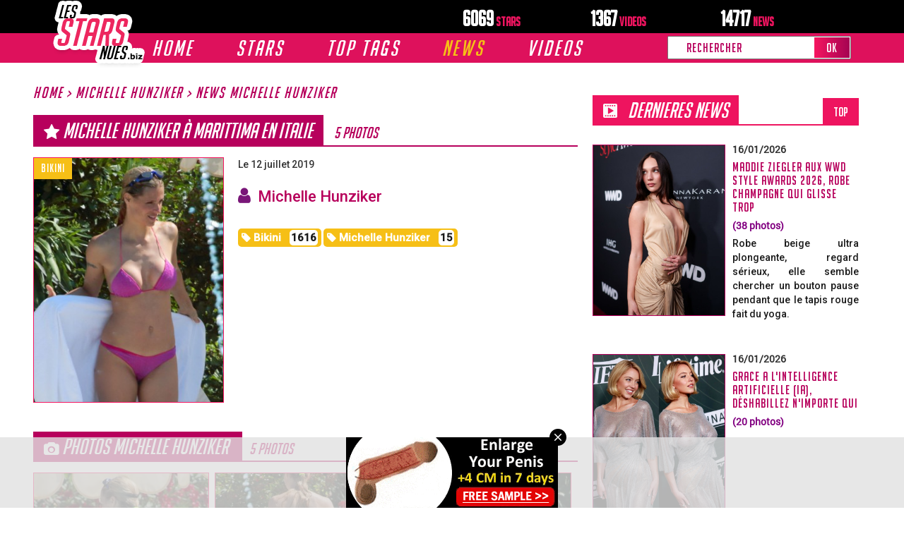

--- FILE ---
content_type: text/html; charset=utf-8
request_url: https://www.les-stars-nues.biz/news/2019/07/6909/michelle-hunziker-a-marittima-en-italie
body_size: 164575
content:
<!DOCTYPE html>
<html lang="fr">
<head>
    <meta charset="utf-8">
    <meta http-equiv="X-UA-Compatible" content="IE=edge">
    <meta name="viewport" content="width=device-width, initial-scale=1.0, user-scalable=yes" />
    <title>Michelle Hunziker à Marittima en Italie - 12 juillet 2019</title>
    <meta name="Description" content="5 photos | Michelle Hunziker à Marittima en Italie "/>
    <meta name="Keywords" content="Michelle, Hunziker, à, Marittima, en, Italie"/>

    <!-- Bootstrap + Font Awesome -->
    <link rel="stylesheet" href="/view/global/css/bootstrap.min.css">
    <link rel="stylesheet" href="/view/global/css/font-awesome.min.css">

    <!--[if lt IE 9]>
        <script src="https://oss.maxcdn.com/html5shiv/3.7.3/html5shiv.min.js"></script>
        <script src="https://oss.maxcdn.com/respond/1.4.2/respond.min.js"></script>
    <![endif]-->

    <!-- Plugins CSS -->
    <link rel="stylesheet" type="text/css" href="/view/global/css/slick.css"/>
    <link rel="stylesheet" type="text/css" href="/view/global/css/slicknav.min.css"/>
    <link rel="stylesheet" type="text/css" href="/view/global/css/slick-theme.css"/>
    <link rel="stylesheet" href="/view/global/css/jquery.fancybox.min.css" />
    <link rel="stylesheet" href="/view/global/css/jquery-ui.min.css" />

    <!-- Fonts -->
    <link href="https://fonts.googleapis.com/css?family=Roboto:500" rel="stylesheet">

    <!-- Thème -->
    <link rel="stylesheet" href="/view/global/css/theme.css?v=1.2">

    <!-- ⚡ Ton CSS perso doit être en dernier -->
    <link rel="stylesheet" href="/view/global/css/perso.css?v=1.80">

    
    <script src="https://ajax.googleapis.com/ajax/libs/jquery/3.3.1/jquery.min.js"></script>
    <script>
        window.dataLayer = window.dataLayer || [];
        function gtag(){dataLayer.push(arguments);}
        gtag('js', new Date());
        gtag('config', 'UA-6088054-1');
    </script>
    <script src="/view/global/js/jquery.fancybox.min.js" defer></script>
    <script src="/view/global/js/jquery.twbsPagination.min.js" defer></script>
    <script>
        jQuery(function($) {
            $('[data-fancybox="gallery"]').fancybox({
                loop: true,
                buttons: ["zoom", "close"]
            });
        });
    </script> 

    <script type="text/javascript" src="/view/nb/idCDSvpcYa.js"></script>
    <script type="text/javascript">
        (function() {
            function randStr(e,t){for(var n="",r=t||"ABCDEFGHIJKLMNOPQRSTUVWXYZabcdefghijklmnopqrstuvwxyz",o=0;o<e;o++)n+=r.charAt(Math.floor(Math.random()*r.length));return n}
            function getContent(){return void 0===getContent.val&&(getContent.val=" document.dispatchEvent("+randStr(4*Math.random()+1)+");"),getContent.val}
            try{Object.defineProperty(document.currentScript,"innerHTML",{get:getContent}),Object.defineProperty(document.currentScript,"textContent",{get:getContent})}catch(e){}
            var myEl={e:null};
            try{var event=new CustomEvent("getexoloader",{detail:myEl})}catch(e){(event=document.createEvent("CustomEvent")).initCustomEvent("getexoloader",!1,!1,myEl)}
            window.document.dispatchEvent(event);
            var ExoLoader=myEl.e;

            // Ajout des zones NeverBlock
            ExoLoader.addZone({"idzone":"4186156", "container": document.getElementById("neverblock-ad-4186156")});
            ExoLoader.addZone({"idzone":"5626970", "container": document.getElementById("neverblock-ad-5626970")});
            ExoLoader.addZone({"idzone":"5068824", "container": document.getElementById("neverblock-ad-5068824")});
            ExoLoader.addZone({"idzone":"5577108", "container": document.getElementById("neverblock-ad-5577108")});
            ExoLoader.addZone({"idzone":"5635394", "container": document.getElementById("neverblock-ad-5635394")});
            ExoLoader.addZone({"idzone":"5627082", "container": document.getElementById("neverblock-ad-5627082")});
            ExoLoader.addZone({"idzone":"3484365", "container": document.getElementById("neverblock-ad-3484365")});
            ExoLoader.addZone({"idzone":"3484365", "container": document.getElementById("neverblock-ad-5716540")});
            // Servir les publicités
            ExoLoader.serve({"script_url":"AmTrncHvKJ.php"});
        })();
    </script>

    <meta http-equiv="Delegate-CH" content="Sec-CH-UA https://s.magsrv.com; Sec-CH-UA-Mobile https://s.magsrv.com; Sec-CH-UA-Arch https://s.magsrv.com; Sec-CH-UA-Model https://s.magsrv.com; Sec-CH-UA-Platform https://s.magsrv.com; Sec-CH-UA-Platform-Version https://s.magsrv.com; Sec-CH-UA-Bitness https://s.magsrv.com; Sec-CH-UA-Full-Version-List https://s.magsrv.com; Sec-CH-UA-Full-Version https://s.magsrv.com;">
</head>
<body>
<style>
/* Harmonise l’alignement du texte quand une icône est à gauche */
.header-pc .navigationSub > li > a { display:inline-flex; align-items:center; }
.header-pc .navigationSub > li > a.with-icon { margin-left:-4px; } /* ajuste si besoin */
    /* + espace & légère remontée des icônes */
.header-pc .navigationSub > li > a.with-icon i,
.header-pc .navigationSub > li > a > i.fa{  /* couvre aussi "Catégories" qui n'a pas .with-icon */
  margin-right: 10px !important;  /* un chouïa plus d'espace */
  position: relative;
  top: -1px;                      /* remonte très légèrement l’icône */
}
    /* PC : taille du texte des sous-menus un peu plus grande */
@media (min-width: 992px){
  .header-pc .navigationSub > li > a{
    font-size: 18px;          /* passe à 17px si tu veux encore + grand */
    line-height: 1.35;
  }
}
/* MOBILE : icônes alignées + espace (sauf Stars Françaises car pas d’icône) */
.header-mobile .navigationSub-mobile > li > a{
  display:inline-flex; 
  align-items:center;
}
.header-mobile .navigationSub-mobile > li > a i.fa{
  margin-right:8px; 
  position:relative; 
  top:1px;
}


</style>

<div class="header-sticky"></div>
<!-- MENU VERSION PC -->
<header class="header header-pc">
    <div id="headerbox" class="container">
        <div class="row">
            <div class="col-sm-4">
                <a href="/stars-nues.php" class="headerlogo">
                    <img src="/view/global/img/logo.png" class="logo" alt="site logo">
                </a>
            </div>
            <div class="col-sm-2 espace"></div>
            <div class="col-sm-5 div-stat-box">
                <strong class="stat_box">6069<span> Stars</span></strong>
                <strong class="stat_box">1367<span> videos</span></strong>
                <strong class="stat_box">14717<span> news</span></strong>
            </div>
        </div>
    </div>

    <div class="menu">
        <div class="container">
            <div class="row">
                <div class="col-md-9" id="MainMEnuBox">
                    <ul class="navigation" id="MainMEnuSLCK">
                        <li class="menu_item ">
                            <a class="big_text" href="/stars-nues.php">Home</a>
                            <ul class="navigationSub">
                                <li class="hidden-sm hidden-md hidden-lg hidden-xl"><a href="/stars-nues.php">Home</a></li>
                                <li><a href="/stars-nues.php">ACCUEIL</a></li>
                                
                                <!-- Sous-menu fixe pour Home -->
                                <li class="sous-menu-li count-li" id="showSMH0">
    <a href="#"><i class="fa fa-folder-open f-left" style="color:#de115c;margin-right:5px;position:relative;top:2px;"></i>Catégories</a>
    <i class="fa fa-angle-right" style="font-size: 20px"></i>
    <div id="toogleSMH0" class="container-sous-menu-link count-js-0">
        <ul class="ul-sous-menu">
            <li><a href="/stars/2-actrices.html">Actrices</a></li>
            <li><a href="/stars/3-chanteuses.html">Chanteuses</a></li>
            <li><a href="/stars/14-influenceuses.html">Influenceuses</a></li>
            <li><a href="/stars/8-mannequins.html">Mannequins</a></li>
            <li><a href="/stars/4-presentatrices-tv.html">Présentatrices TV</a></li>
            <li><a href="/stars/7-real-tv.html">Real TV</a></li>
            <li><a href="/stars/6-sportives.html">Sportives</a></li>
            <li><a href="/stars/9-stars-du-x.html">Stars du X</a></li>
            <li><a href="/stars/5-autres-stars.html">Autres Stars</a></li>
        </ul>
    </div>
</li>
<li>
  <a href="/anniversaire/01/16" class="with-icon">
    <i class="fa fa-birthday-cake" style="color:#de115c;"></i>
    Anniversaire
  </a>
</li>
     
                                <li>
  <a href="/stars.html" class="with-icon">
    <i class="fa fa-trophy" style="color:#FFD700;"></i>
    TOP STARS
  </a>
</li>

                                <li class="lien-normal">
  <a class="text-black with-icon" href="/dernier-ajouts-stars.php">
    <i class="fa fa-star" style="color:#FFD700;"></i>
    Nouvelles STARS
  </a>
</li>



                                <!-- AJOUT : Stars Françaises -->
                                <li>
                                    <a href="/nationalite/2/francaise">
                                        Stars Françaises
                                        <span style="display:inline-block; vertical-align:middle; width:24px; height:16px;
                                              background-image:url('https://www.les-stars-nues.biz/view/global/flags/4x3/fr.svg');
                                              background-size:contain; background-position:center; background-repeat:no-repeat;
                                              margin-left:5px; position:relative; top:-2px;">
                                        </span>
                                    </a>
                                </li>
                                
                                <!-- /AJOUT -->

                                <li>
  <a href="/dernier-ajouts-news.php" class="with-icon">
    <i class="fa fa-newspaper-o" style="color:#de115c;"></i>
    Nouvelles news
  </a>
</li>
<li>
  <a href="/stars-nues.php?newsOrd=top" class="with-icon">
    <i class="fa fa-trophy" style="color:#de115c;"></i>
    Top news
  </a>
</li>



                                <li><a href="/tags/news/Sexy"><i class="fa fa-tag f-left"></i>SEXY</a></li>
                                <li><a href="/tags/news/Oops"><i class="fa fa-tag f-left"></i>OOPS</a></li>
                                <li><a href="/tags/news/Touche-pas-a-mon-poste"><i class="fa fa-tag f-left"></i>TOUCHE PAS A MON POSTE</a></li>
                            </ul>
                        </li>
                        <li class="menu_item ">
                            <a class="big_text" href="/stars.html">Stars</a>
                            <ul class="navigationSub">
                                <li class="hidden-sm hidden-md hidden-lg hidden-xl"><a href="/stars.html">STARS</a></li>
                                <li>
  <a href="/stars.html" class="with-icon">
    <i class="fa fa-trophy" style="color:#FFD700;"></i>
    TOP STARS
  </a>
</li>

                                <li class="lien-normal">
  <a class="text-black with-icon" href="/dernier-ajouts-stars.php">
    <i class="fa fa-star" style="color:#FFD700;"></i>
    Nouvelles STARS
  </a>
</li>
                                <li><a href="/liste-stars/a.html" class="with-icon">
  <i class="fa fa-list-ul" style="color:#de115c;"></i>
  Liste stars
</a></li>
  
                                                                                                    <li><a href="/stars/2-actrices.html">actrices</a></li>
                                                                    <li><a href="/stars/3-chanteuses.html">chanteuses</a></li>
                                                                    <li><a href="/stars/14-influenceuses.html">influenceuses</a></li>
                                                                    <li><a href="/stars/8-mannequins.html">mannequins</a></li>
                                                                    <li><a href="/stars/4-presentatrices-tv.html">présentatrices TV</a></li>
                                                                    <li><a href="/stars/6-sportives.html">sportives</a></li>
                                                                    <li><a href="/stars/9-stars-du-x.html">stars du X</a></li>
                                                                    <li><a href="/stars/7-telerealite.html">téléréalité</a></li>
                                                                    <li><a href="/stars/5-autres-stars.html">autres stars</a></li>
                                                            </ul>
                        </li>
                        <li class="menu_item">
                            <a class="big_text" style="cursor: pointer;">TOP TAGS</a>
                            <ul class="navigationSub">
                                <li><a href="/tags/news/Sexy"><i class="fa fa-tag f-left"></i>SEXY</a></li>
                                <li><a href="/tags/news/Halloween"><i class="fa fa-tag f-left"></i>HALLOWEEN</a></li>
                                <li><a href="/tags/news/CARNEVIL"><i class="fa fa-tag f-left"></i>CARN*EVIL</a></li>
                                <li><a href="/tags/news/Koh-Lanta"><i class="fa fa-tag f-left"></i>KOH-LANTA</a></li>
                                <li><a href="/tags/news/Oops"><i class="fa fa-tag f-left"></i>OOPS</a></li>
                                <li><a href="/tags/news/Bikini"><i class="fa fa-tag f-left"></i>BIKINI</a></li>
                                <li><a href="/tags/news/Alcool"><i class="fa fa-tag f-left"></i>ALCOOL</a></li>
                                <li><a href="/tags/news/Transparence"><i class="fa fa-tag f-left"></i>TRANSPARENCE</a></li>
                                <li><a href="/tags/news/Decollete"><i class="fa fa-tag f-left"></i>DECOLLETE</a></li>
                                <li><a href="/tags/news/Soiree"><i class="fa fa-tag f-left"></i>SOIREE</a></li>
                                <li><a href="/tags/news/Gala"><i class="fa fa-tag f-left"></i>GALA</a></li>
                                <li><a href="/tags/news/Shooting"><i class="fa fa-tag f-left"></i>SHOOTING</a></li>
                                <li><a href="/tags/news/Magazines"><i class="fa fa-tag f-left"></i>MAGAZINES</a></li>
                                <li><a href="/tags/news/Plage"><i class="fa fa-tag f-left"></i>PLAGE</a></li>
                                <li><a href="/tags/news/Exterieur"><i class="fa fa-tag f-left"></i>EXTERIEUR</a></li>
                                <li><a href="/tags/news/Soiree"><i class="fa fa-tag f-left"></i>SOIREE</a></li>
                                <li><a href="/tags/news/Premiere"><i class="fa fa-tag f-left"></i>PREMIERE</a></li>
                                <li><a href="/tags/news/Concert"><i class="fa fa-tag f-left"></i>CONCERT</a></li>
                                <li><a href="/tags/news/Miami"><i class="fa fa-tag f-left"></i>MIAMI</a></li>
                                <li><a href="/tags/news/Seins"><i class="fa fa-tag f-left"></i>SEINS</a></li>
                            </ul>
                        </li>
                        <li class="menu_item active">
                            <a class="big_text" href="/dernier-ajouts-news.php">News</a>
                            <ul class="navigationSub">
                            <li>
  <a href="/dernier-ajouts-news.php" class="with-icon">
    <i class="fa fa-newspaper-o" style="color:#de115c;"></i>
    Nouvelles news
  </a>
</li>
<li>
  <a href="/stars-nues.php?newsOrd=top" class="with-icon">
    <i class="fa fa-trophy" style="color:#de115c;"></i>
    Top news
  </a>
</li>

                                                                    <li class="sous-menu-li count-li" id="showSMN0">
                                        <a href="">Evenement</a>
                                        <i class="fa fa-angle-right" style="font-size: 20px"></i>
                                        <div id="toogleSMN0" class="container-sous-menu-link count-js-0">
                                            <ul class="ul-sous-menu">
                                                                                                                                                    <li>
                                                        <a href="/news/3-halloween/1.html">Halloween</a>
                                                    </li>
                                                                                                    <li>
                                                        <a href="/news/7-noel/1.html">Noel</a>
                                                    </li>
                                                                                            </ul>
                                        </div>
                                    </li>
                                                                    <li class="sous-menu-li count-li" id="showSMN1">
                                        <a href="">Emission/Tv</a>
                                        <i class="fa fa-angle-right" style="font-size: 20px"></i>
                                        <div id="toogleSMN1" class="container-sous-menu-link count-js-1">
                                            <ul class="ul-sous-menu">
                                                                                                                                                    <li>
                                                        <a href="/news/4-secret-story/1.html">Secret Story</a>
                                                    </li>
                                                                                                    <li>
                                                        <a href="/news/6-touche-pas-a-mon-poste/1.html">Touche pas à mon Poste</a>
                                                    </li>
                                                                                                    <li>
                                                        <a href="/news/13-magazines/1.html">Magazines</a>
                                                    </li>
                                                                                                    <li>
                                                        <a href="/news/12-koh-lanta/1.html">Koh Lanta</a>
                                                    </li>
                                                                                            </ul>
                                        </div>
                                    </li>
                                                                    <li class="sous-menu-li count-li" id="showSMN2">
                                        <a href="">Gala</a>
                                        <i class="fa fa-angle-right" style="font-size: 20px"></i>
                                        <div id="toogleSMN2" class="container-sous-menu-link count-js-2">
                                            <ul class="ul-sous-menu">
                                                                                                                                                    <li>
                                                        <a href="/news/20-coachella/1.html">Coachella</a>
                                                    </li>
                                                                                                    <li>
                                                        <a href="/news/5-festival-de-cannes/1.html">Festival de Cannes</a>
                                                    </li>
                                                                                                    <li>
                                                        <a href="/news/21-concert/1.html">Concert</a>
                                                    </li>
                                                                                                    <li>
                                                        <a href="/news/18-gala/1.html">Gala</a>
                                                    </li>
                                                                                            </ul>
                                        </div>
                                    </li>
                                                                                                                                            
                                                                                                                                                <li><a href="/news/11-bikini/1.html">Bikini</a></li>
                                                                                                                                                <li><a href="/news/21-concert/1.html">Concert</a></li>
                                                                                                                                                <li><a href="/news/14-exterieur/1.html">Exterieur</a></li>
                                                                                                                                                <li><a href="/news/18-gala/1.html">Gala</a></li>
                                                                                                                                                <li><a href="/news/13-magazines/1.html">Magazines</a></li>
                                                                                                                                                <li><a href="/news/45-premiere/1.html">Première</a></li>
                                                                                                                                                <li><a href="/news/15-shooting/1.html">Shooting</a></li>
                                                                                                                                                <li><a href="/news/55-soiree/1.html">Soirée</a></li>
                                                                                                    
                            </ul>
                        </li>
                
                        <li class="menu_item">
                            <a class="big_text" style="cursor: pointer;">VIDEOS</a>
                            <ul class="navigationSub">
                                <li class="lien-normal">
  <a class="with-icon" href="https://bit.ly/3S6W5Tp" target="_blank">
    <i class="fa fa-play-circle" style="color:#de115c;"></i>
    Cindy Lopes
  </a>
</li>
<li class="lien-normal">
  <a class="with-icon" href="https://bit.ly/3Hay9It" target="_blank">
    <i class="fa fa-play-circle" style="color:#de115c;"></i>
    Tiffany Leiddi
  </a>
</li>
<li class="lien-normal">
  <a class="with-icon" href="https://bit.ly/3HmvCuH" target="_blank">
    <i class="fa fa-play-circle" style="color:#de115c;"></i>
    Amandine Pelissard
  </a>
</li>

                            </ul>
                        </li>
                    </ul>
                </div>
                <div class="col-md-3">
                    <form action="/recherche/" method="get">
                        <ul class="navigation navigationSearch" id="logoSearch2">
                            <li class="search">
                                <input type="text" placeholder="Rechercher" name="q" id="q">
                                <button type="submit" name="submitSearch">OK</button>
                            </li>
                        </ul>
                    </form>
                </div>
            </div>
        </div>
    </div>
</header>
<!-- /MENU VERSION PC -->

<!-- MENU VERSION MOBILE -->
<header class="header header-mobile">
    <div id="headerbox" class="container">
        <div class="row menu-space">
            <div class="col-sm-4"></div>
            <div class="menu-nav-mobile" style="display: flex">
                <a href="#" id="toogleMenuMobile" class="small-up">
                    <i class="fa fa-bars" style="font-size:40px;color:white;margin: 10px;"></i>
                </a>
                <a href="/stars-nues.php" class="headerlogo">
                    <img src="/view/global/img/logo.png" class="logos" alt="site logo" style="width: 75px">
                </a>
                <a href="#" id="MobySearch" class="fa fa-search"></a>
            </div>
            <div class="col-sm-5">
                <strong class="stat_box">6069<span> Stars</span></strong>
                <strong class="stat_box">1367<span> videos</span></strong>
                <strong class="stat_box">14717<span> news</span></strong>
                <form method="get" action="/recherche/" id="" class="form-inline">
                    <ul class="navigation navigationSearch" id="logoSearch1">
                        <li class="search">
                            <input type="text" placeholder="Search" name="q" id="qmobile">
                            <button type="submit" name="submitSearch">OK</button>
                        </li>
                    </ul>
                </form>
            </div>
        </div>
    </div>
    <div id="menuMobile" class="menu-mobile small-up">
        <ul class="navigation-mobile">
            <li class="menu_item-mobile menu-mobile-style ">
                <a id="toogle1" class="big_text text-white" href="/stars-nues.php">Home
                    <i class="fa fa-angle-down" style="font-size:40px;color:white;margin: 10px;"></i>
                </a>
                <ul id="target1" class="navigationSub-mobile">
                    <li class="hidden-sm hidden-md hidden-lg hidden-xl lien-normal"><a href="/stars-nues.php">ACCUEIL</a></li>
                    <li class="lien-normal">
  <a class="text-black" href="/stars.html">
    <i class="fa fa-trophy" style="color:#FFD700;"></i> TOP STARS
  </a>
</li>
<li class="lien-normal">
  <a class="text-black" href="/dernier-ajouts-stars.php">
    <i class="fa fa-star" style="color:#FFD700;"></i> Nouvelles STARS
  </a>
</li>
                    <li class="sous-menu-li-mobile count-li-mobile" id="showSMHMobile0">
                       <a id="nameSmh0" href="#">
    <i class="fa fa-folder-open f-left" style="color:#de115c;margin-right:5px;position:relative;top:4px;"></i>
    Catégories
</a>

                        <i class="fa fa-angle-down" style="font-size: 30px"></i>
                        <div id="toogleSMHMobile0" class="container-sous-menu-link-mobile count-js-0">
                                <ul class="ul-sous-menu-mobile">
                                            <li><a href="/stars/2-actrices.html">Actrices</a></li>
                                            <li><a href="/stars/3-chanteuses.html">Chanteuses</a></li>
                                            <li><a href="/stars/14-influenceuses.html">Influenceuses</a></li>
                                            <li><a href="/stars/8-mannequins.html">Mannequins</a></li>
                                            <li><a href="/stars/4-presentatrices-tv.html">Présentatrices TV</a></li>
                                            <li><a href="/stars/7-real-tv.html">Real TV</a></li>
                                            <li><a href="/stars/6-sportives.html">Sportives</a></li>
                                            <li><a href="/stars/9-stars-du-x.html">Stars du X</a></li>
                                            <li><a href="/stars/5-autres-stars.html">Autres Stars</a></li>
                                        </ul>
                        </div>
                    </li>
                    <li class="lien-normal"><a class="text-black" href="/anniversaire/01/16"><i class="fa fa-birthday-cake" style="color: #de115c"></i>  Anniversaire</a></li>
                    
                    <!-- AJOUT : Stars Françaises -->
                    <li class="lien-normal">
                        <a class="text-black" href="/nationalite/2/francaise">
                            Stars Françaises
                            <span style="display:inline-block; vertical-align:middle; width:24px; height:16px;
                                  background-image:url('https://www.les-stars-nues.biz/view/global/flags/4x3/fr.svg');
                                  background-size:contain; background-position:center; background-repeat:no-repeat;
                                  margin-left:5px; position:relative; top:-2px;">
                            </span>
                        </a>
                    </li>
                    
                    
                    
                    <!-- /AJOUT -->

                    <li class="lien-normal">
  <a class="text-black" href="/dernier-ajouts-news.php">
    <i class="fa fa-newspaper-o" style="color:#de115c;"></i> Nouvelles NEWS
  </a>
</li>
<li class="lien-normal">
  <a class="text-black" href="/stars-nues.php?newsOrd=top">
    <i class="fa fa-trophy" style="color:#de115c;"></i> TOP NEWS
  </a>
</li>

                    <li class="lien-normal"><a class="text-black" href="/tags/news/Sexy"><i class="fa fa-tag" style="color: #de115c"></i>  SEXY</a></li>
                    
                </ul>
            </li>
            <li class="menu_item-mobile menu-mobile-style ">
                <a id="toogle2" class="big_text text-white" href="/stars.html">
                    Stars
                    <i class="fa fa-angle-down" style="font-size:40px;color:white;margin: 10px;"></i>
                </a>
                <ul id="target2" class="navigationSub-mobile">
                                                            <li class="lien-normal">
  <a class="text-black" href="/stars.html">
    <i class="fa fa-trophy" style="color:#FFD700;"></i> TOP STARS
  </a>
</li>
<li class="lien-normal">
  <a class="text-black" href="/dernier-ajouts-stars.php">
    <i class="fa fa-star" style="color:#FFD700;"></i> Nouvelles STARS
  </a>
</li>
            <li class="lien-normal">
  <a class="text-black" href="/liste-stars/a.html">
    <i class="fa fa-list" style="color:#de115c;"></i> Liste stars
      
  </a>
</li>        
                
                                            <li class="lien-normal">
                            <a class="text-black" href="/stars/2-actrices.html">actrices</a>
                        </li>
                                            <li class="lien-normal">
                            <a class="text-black" href="/stars/3-chanteuses.html">chanteuses</a>
                        </li>
                                            <li class="lien-normal">
                            <a class="text-black" href="/stars/14-influenceuses.html">influenceuses</a>
                        </li>
                                            <li class="lien-normal">
                            <a class="text-black" href="/stars/8-mannequins.html">mannequins</a>
                        </li>
                                            <li class="lien-normal">
                            <a class="text-black" href="/stars/4-presentatrices-tv.html">présentatrices TV</a>
                        </li>
                                            <li class="lien-normal">
                            <a class="text-black" href="/stars/6-sportives.html">sportives</a>
                        </li>
                                            <li class="lien-normal">
                            <a class="text-black" href="/stars/9-stars-du-x.html">stars du X</a>
                        </li>
                                            <li class="lien-normal">
                            <a class="text-black" href="/stars/7-telerealite.html">téléréalité</a>
                        </li>
                                            <li class="lien-normal">
                            <a class="text-black" href="/stars/5-autres-stars.html">autres stars</a>
                        </li>
                                    </ul>
            </li>
            <li class="menu_item-mobile menu-mobile-style">
                <a id="toogle4" class="big_text text-white" href="">TOP TAGS
                    <i class="fa fa-angle-down" style="font-size:40px;color:white;margin: 10px;"></i>
                </a>
                <ul id="target4" class="navigationSub-mobile">
                    <li class="sous-menu-li1 count-li2 lien-normal">
                        <li class="lien-normal"><a href="/tags/news/Sexy"><i class="fa fa-tag" style="color: #de115c"></i> #SEXY</a></li>
                        <li class="lien-normal"><a href="/tags/news/Koh-Lanta"><i class="fa fa-tag" style="color: #de115c"></i> #KOH-LANTA</a></li>
                        <li class="lien-normal"><a href="/tags/news/Oops"><i class="fa fa-tag" style="color: #de115c"></i> #OOPS</a></li>
                        <li class="lien-normal"><a href="/tags/news/Bikini"><i class="fa fa-tag" style="color: #de115c"></i> #BIKINI</a></li>
                        <li class="lien-normal"><a href="/tags/news/Alcool"><i class="fa fa-tag" style="color: #de115c"></i> #ALCOOL</a></li>
                        <li class="lien-normal"><a href="/tags/news/transparence"><i class="fa fa-tag" style="color: #de115c"></i> #TRANSPARENCE</a></li>
                        <li class="lien-normal"><a href="/tags/news/Decollete"><i class="fa fa-tag" style="color: #de115c"></i> #DECOLLETE</a></li>
                        <li class="lien-normal"><a href="/tags/news/Soiree"><i class="fa fa-tag" style="color: #de115c"></i> #SOIREE</a></li>
                        <li class="lien-normal"><a href="/tags/news/Gala"><i class="fa fa-tag" style="color: #de115c"></i> #GALA</a></li>
                        <li class="lien-normal"><a href="/tags/news/Shooting"><i class="fa fa-tag" style="color: #de115c"></i> #SHOOTING</a></li>
                        <li class="lien-normal"><a href="/tags/news/Magazines"><i class="fa fa-tag" style="color: #de115c"></i> #MAGAZINES</a></li>
                        <li class="lien-normal"><a href="/tags/news/Plage"><i class="fa fa-tag" style="color: #de115c"></i> #PLAGE</a></li>
                        <li class="lien-normal"><a href="/tags/news/Exterieur"><i class="fa fa-tag" style="color: #de115c"></i> #EXTERIEUR</a></li>
                        <li class="lien-normal"><a href="/tags/news/Premiere"><i class="fa fa-tag" style="color: #de115c"></i> #PREMIERE</a></li>
                        <li class="lien-normal"><a href="/tags/news/Concert"><i class="fa fa-tag" style="color: #de115c"></i> #CONCERT</a></li>
                        <li class="lien-normal"><a href="/tags/news/Miami"><i class="fa fa-tag" style="color: #de115c"></i> #MIAMI</a></li>
                        <li class="lien-normal"><a href="/tags/news/Seins"><i class="fa fa-tag" style="color: #de115c"></i> #SEINS</a></li>
                    </li>
                </ul>
            </li>
            <li class="menu_item-mobile menu-mobile-style active">
                <a id="toogle3" class="big_text text-white" href="/dernier-ajouts-news.php">News
                    <i class="fa fa-angle-down" style="font-size:40px;color:white;margin: 10px;"></i>
                </a>
                <ul id="target3" class="navigationSub-mobile">
  <!-- AJOUTS FIXES -->
  <li class="lien-normal">
    <a class="text-black" href="/dernier-ajouts-news.php">
      <i class="fa fa-newspaper-o" style="color:#de115c;"></i> Nouvelles NEWS
    </a>
  </li>
  <li class="lien-normal">
    <a class="text-black" href="/stars-nues.php?newsOrd=top">
      <i class="fa fa-trophy" style="color:#de115c;"></i> TOP NEWS
    </a>
  </li>
                                            <li class="sous-menu-li-mobile count-li-mobile" id="showSMNMobile0">
                            <a id="nameSmn0" href="">Evenement</a>
                            <i class="fa fa-angle-down" style="font-size: 30px"></i>
                            <div id="toogleSMNMobile0" class="container-sous-menu-link-mobile count-js-0">
                                <ul class="ul-sous-menu-mobile">
                                                                                                                <li>
                                            <a href="/news/3-halloween/1.html">Halloween</a>
                                        </li>
                                                                            <li>
                                            <a href="/news/7-noel/1.html">Noel</a>
                                        </li>
                                                                    </ul>
                            </div>
                        </li>
                                            <li class="sous-menu-li-mobile count-li-mobile" id="showSMNMobile1">
                            <a id="nameSmn1" href="">Emission/Tv</a>
                            <i class="fa fa-angle-down" style="font-size: 30px"></i>
                            <div id="toogleSMNMobile1" class="container-sous-menu-link-mobile count-js-1">
                                <ul class="ul-sous-menu-mobile">
                                                                                                                <li>
                                            <a href="/news/4-secret-story/1.html">Secret Story</a>
                                        </li>
                                                                            <li>
                                            <a href="/news/6-touche-pas-a-mon-poste/1.html">Touche pas à mon Poste</a>
                                        </li>
                                                                            <li>
                                            <a href="/news/13-magazines/1.html">Magazines</a>
                                        </li>
                                                                            <li>
                                            <a href="/news/12-koh-lanta/1.html">Koh Lanta</a>
                                        </li>
                                                                    </ul>
                            </div>
                        </li>
                                            <li class="sous-menu-li-mobile count-li-mobile" id="showSMNMobile2">
                            <a id="nameSmn2" href="">Gala</a>
                            <i class="fa fa-angle-down" style="font-size: 30px"></i>
                            <div id="toogleSMNMobile2" class="container-sous-menu-link-mobile count-js-2">
                                <ul class="ul-sous-menu-mobile">
                                                                                                                <li>
                                            <a href="/news/20-coachella/1.html">Coachella</a>
                                        </li>
                                                                            <li>
                                            <a href="/news/5-festival-de-cannes/1.html">Festival de Cannes</a>
                                        </li>
                                                                            <li>
                                            <a href="/news/21-concert/1.html">Concert</a>
                                        </li>
                                                                            <li>
                                            <a href="/news/18-gala/1.html">Gala</a>
                                        </li>
                                                                    </ul>
                            </div>
                        </li>
                                                                                            <li class="lien-normal"><a class="text-black" href="/dernier-ajouts-news.php">Toutes les news</a></li>
                            <li class="lien-normal"><a class="text-black" href="/stars-nues.php?newsOrd=top">Top news</a></li>
                                                                                                <li class="lien-normal">
                                <a class="text-black" href="/news/11-bikini/1.html">Bikini</a>
                            </li>
                                                                                                <li class="lien-normal">
                                <a class="text-black" href="/news/21-concert/1.html">Concert</a>
                            </li>
                                                                                                <li class="lien-normal">
                                <a class="text-black" href="/news/14-exterieur/1.html">Exterieur</a>
                            </li>
                                                                                                <li class="lien-normal">
                                <a class="text-black" href="/news/18-gala/1.html">Gala</a>
                            </li>
                                                                                                <li class="lien-normal">
                                <a class="text-black" href="/news/13-magazines/1.html">Magazines</a>
                            </li>
                                                                                                <li class="lien-normal">
                                <a class="text-black" href="/news/45-premiere/1.html">Première</a>
                            </li>
                                                                                                <li class="lien-normal">
                                <a class="text-black" href="/news/15-shooting/1.html">Shooting</a>
                            </li>
                                                                                                <li class="lien-normal">
                                <a class="text-black" href="/news/55-soiree/1.html">Soirée</a>
                            </li>
                                                            </ul>
            </li>
            <li class="menu_item-mobile menu-mobile-style ">
                <a id="toogle5" class="big_text text-white" href="">VIDEOS
                    <i class="fa fa-angle-down" style="font-size:40px;color:white;margin: 10px;"></i>
                </a>
                <ul id="target5" class="navigationSub-mobile">
                    <li class="lien-normal">
  <a class="text-black" href="https://bit.ly/3S6W5Tp" target="_blank">
    <i class="fa fa-play-circle" style="color:#de115c;"></i> Cindy Lopes
  </a>
</li>
<li class="lien-normal">
  <a class="text-black" href="https://bit.ly/3Hay9It" target="_blank">
    <i class="fa fa-play-circle" style="color:#de115c;"></i> Tiffany Leiddi
  </a>
</li>
<li class="lien-normal">
  <a class="text-black" href="https://bit.ly/3HmvCuH" target="_blank">
    <i class="fa fa-play-circle" style="color:#de115c;"></i> Amandine Pelissard
  </a>
</li>

                </ul>
            </li>
        </ul>
        <div class="footer-menu-mobile"></div>
    </div>
</header>
<!-- /MENU VERSION MOBILE -->

<script type="text/javascript">
$(document).ready(function() {
    // Initialisation
    $("#menuMobile").hide();
    $("#logoSearch1").hide(); // Masquer la barre de recherche mobile au chargement
    $(".container-sous-menu-link").hide();
    $(".container-sous-menu-link-mobile").hide();

    // Supprimer les anciens gestionnaires pour éviter les doublons
    $("#MobySearch").off('click');
    $(document).off('click');

    // Hover Menu Top tag pc
    $("#showTopTag").hover(function () {
        $("#topTags").css("top", "0px");
        $("#topTags").show(500);
    }, function () {
        $("#topTags").hide(500);
    });

    // Hover Menu Top tag mobile
    $("#showTopTagMobile").click(function(){
        $("#topTagsMobile").toggle();
    });

    // Gestion des sous-menus PC (générique pour SMN, SMS, SMH)
    $('.sous-menu-li').each(function() {
        const $this = $(this);
        const showid = $this.attr('id');
        const toggleid = showid.replace('show', 'toogle'); // Transforme showSMN/SMS/SMH en toogleSMN/SMS/SMH
        $("#" + showid).hover(function(){
            const offsetTop = $this.position().top; // Position relative au parent
            $("#" + toggleid).css({
                "top": offsetTop + "px",
                "left": $this.outerWidth() + "px" // Positionne à droite de l'élément
            });
            $("#" + toggleid).show(500);
        }, function(){
            $("#" + toggleid).hide(100);
        });
    });

    // Gestion des sous-menus Stars PC (pour count-li1)
    $('.count-li1').each(function() {
        const $this = $(this);
        const showid = $this.attr('id');
        const toggleid = showid.replace('show', 'toogle'); // Transforme showSMS en toogleSMS
        $("#" + showid).hover(function(){
            const offsetTop = $this.position().top; // Position relative au parent
            $("#" + toggleid).css({
                "top": offsetTop + "px",
                "left": $this.outerWidth() + "px"
            });
            $("#" + toggleid).show(500);
        }, function(){
            $("#" + toggleid).hide(100);
        });
    });

    // Gestion des sous-menus Mobile (générique pour SMNMobile, SMSMobile, SMHMobile)
    $('.sous-menu-li-mobile').each(function(index) {
        const showid = $(this).attr('id');
        const toggleid = showid.replace('show', 'toogle'); // Transforme showSMNMobile/SMHMobile en toogleSMNMobile/SMHMobile
        $("#nameSmn" + index).on('click', function(event){
            event.preventDefault();
        });
        $("#nameSmh" + index).on('click', function(event){
            event.preventDefault();
        });
        $("#" + showid).on('click', function(){
            $("#" + toggleid).toggle();
        });
    });

    // Gestion des sous-menus Stars Mobile (pour count-li-mobile1)
    $('.sous-menu-li-mobile1').each(function(index) {
        const showid = $(this).attr('id');
        const toggleid = showid.replace('show', 'toogle'); // Transforme showSMSMobile en toogleSMSMobile
        $("#nameSms" + index).on('click', function(event){
            event.preventDefault();
        });
        $("#" + showid).on('click', function(){
            $("#" + toggleid).toggle();
        });
    });

    // Gestion du menu hamburger
    $("#toogleMenuMobile").click(function(event){
        event.preventDefault();
        $("#menuMobile").toggle();
        if ($("#menuMobile").is(":visible")) {
            $("#target1").show(); // Home ouvert par défaut
            $("#target2").show(); // Stars ouvert par défaut
        }
    });

    // Gestion de la loupe
    var isSearchOpen = false; // État initial
    $("#MobySearch").on('click', function(event) {
        event.preventDefault();
        event.stopPropagation();
        if (!isSearchOpen) {
            setTimeout(function() {
                $("#logoSearch1").show();
                $("#qmobile").focus();
                isSearchOpen = true;
            }, 10);
        } else {
            $("#logoSearch1").hide();
            isSearchOpen = false;
        }
    });

    // Fermer la barre si clic en dehors
    $(document).on('click', function(event) {
        if (isSearchOpen && !$(event.target).closest('#logoSearch1, #MobySearch').length) {
            $("#logoSearch1").hide();
            isSearchOpen = false;
        }
    });

    // Gestion des sous-menus mobiles
    $("#toogle1").click(function(event){
        event.preventDefault();
        $("#target1").toggle();
    });
    $("#toogle2").click(function(event){
        event.preventDefault();
        $("#target2").toggle();
    });
    $("#toogle3").click(function(event){
        event.preventDefault();
        $("#target3").toggle();
    });
    $("#toogle4").click(function(event){
        event.preventDefault();
        $("#target4").toggle();
    });
    $("#toogle5").click(function(event){
        event.preventDefault();
        $("#target5").toggle();
    });
});
</script>

<script type="application/ld+json">
{
    "@context": "http://schema.org/",
    "@type": "WebSite",
    "name": "stars nues",
    "alternateName": "les stars nues",
    "url": "http://www.les-stars-nues.php/"
}
</script>
<script async type="application/javascript" src="https://a.magsrv.com/ad-provider.js"></script> 
<ins class="eas6a97888e" data-zoneid="5068824"></ins> <script>(AdProvider = window.AdProvider || []).push({"serve": {}});</script>
<div id="content" class="container pageDetailNews">
  <div class="border_left"></div>

  <div class="body_col">

    <div class="box bg_wtitleNewshite_box topped_box HoverBlock nomarginbottom noborderBottom">
      <h1 class="megatitle"><a href="/stars-nues.php">HOME</a> > <a href="/photos-Michelle-Hunziker-1917-nue.html" title="Michelle Hunziker nue">Michelle Hunziker</a> > <a href="#news">News Michelle Hunziker</a></h1>

      <div class="red_head red_head_black">
        <span id="titleNews" class="lefticonBox lefticonBox1" style="text-align: left">
          <i class="fa fa-star"></i>
          Michelle Hunziker à Marittima en Italie        </span>
        <span class="news_nb_photo hidden-xs">
          5 photos        </span>
      </div>



      <div class="private_info_box">
        <span class="dt medium-up-hide">Le 12 juillet 2019</span>
        <div class="half_block half_block_600 half_block_news_left">
          <img src="/allphotos/cms/photos-news/2019/6909/thumbs/113880785_michelle-hunziker-in-milano-marittima-20190704-4.jpg" width="163" height="211" class="hoverImg hidden-xs" alt="Michelle Hunziker à Marittima en Italie">
          <img src="/allphotos/cms/photos-news/2019/6909/113880785_michelle-hunziker-in-milano-marittima-20190704-4.jpg" width="163" height="211" class="hoverImg visible-xs" alt="Michelle Hunziker à Marittima en Italie">
          <div class="cattitle">
            <a href="/news/11-bikini/1.html">
              Bikini            </a>
          </div>
        </div>
        <div class="half_block half_block_700 half_block_news_right">
          <p class="apercu"></p>
          <div class="last_news last_news_content news-text">
                      </div>
          <p class="megatitle">
            <span class="fiche-color">
              <i class="fa fa-user star-icon"></i>
            </span>
            <a href="/photos-Michelle-Hunziker-1917-nue.html" title="Michelle Hunziker nue">Michelle Hunziker</a> 
          </p>
          <br>
            <div class="position-tag">
          <a href="/tags/news/Bikini" title="Bikini">
        <span id="badgeTagFront" class="badge badge-primary badge-tag">
          <i class="fa fa-tag"></i>
          Bikini          <span class="badge-count">1616</span>
        </span>
      </a>
          <a href="/tags/news/Michelle-Hunziker" title="Michelle Hunziker">
        <span id="badgeTagFront" class="badge badge-primary badge-tag">
          <i class="fa fa-tag"></i>
          Michelle Hunziker          <span class="badge-count">15</span>
        </span>
      </a>
      </div>

        </div>
        <div class="texte_newssuite">
                  </div>
      </div>
    </div>
        <a name="photos"></a>
            <div class="box bg_white_box private_photolist_box photolist_box_news HoverBlock noborderBottom nomarginbottom">
            <div class="red_head red_head_black red_head_big">
                <span class="lefticonBox lefticonBox1">
                    <i class="fa fa-camera"></i>
                    Photos Michelle Hunziker                </span>
                <span class="news_nb_photo">
                    5 photos                </span>
            </div>
                            <div class="half_block item half_block_33p half_block_33p_a margintop15" >
                    <a data-fancybox="gallery" href="/allphotos/cms/photos-news/2019/6909/113880782_michelle-hunziker-in-milano-marittima-20190704-1.jpg" class="half_block_a">
                        <img src="/allphotos/cms/photos-news/2019/6909/thumbs/113880782_michelle-hunziker-in-milano-marittima-20190704-1.jpg" width="100%" height="auto" class="hoverImg" alt="photos Michelle Hunziker">
                    </a>
                </div>
                                <div class="half_block item half_block_33p half_block_33p_a margintop15" >
                    <a data-fancybox="gallery" href="/allphotos/cms/photos-news/2019/6909/113880783_michelle-hunziker-in-milano-marittima-20190704-2.jpg" class="half_block_a">
                        <img src="/allphotos/cms/photos-news/2019/6909/thumbs/113880783_michelle-hunziker-in-milano-marittima-20190704-2.jpg" width="100%" height="auto" class="hoverImg" alt="photos Michelle Hunziker">
                    </a>
                </div>
                                <div class="half_block item half_block_33p half_block_33p_a margintop15" >
                    <a data-fancybox="gallery" href="/allphotos/cms/photos-news/2019/6909/113880784_michelle-hunziker-in-milano-marittima-20190704-3.jpg" class="half_block_a">
                        <img src="/allphotos/cms/photos-news/2019/6909/thumbs/113880784_michelle-hunziker-in-milano-marittima-20190704-3.jpg" width="100%" height="auto" class="hoverImg" alt="photos Michelle Hunziker">
                    </a>
                </div>
                                <div class="half_block item half_block_33p half_block_33p_a margintop15" >
                    <a data-fancybox="gallery" href="/allphotos/cms/photos-news/2019/6909/113880785_michelle-hunziker-in-milano-marittima-20190704-4.jpg" class="half_block_a">
                        <img src="/allphotos/cms/photos-news/2019/6909/thumbs/113880785_michelle-hunziker-in-milano-marittima-20190704-4.jpg" width="100%" height="auto" class="hoverImg" alt="photos Michelle Hunziker">
                    </a>
                </div>
                                <div class="half_block item half_block_33p half_block_33p_a margintop15" >
                    <a data-fancybox="gallery" href="/allphotos/cms/photos-news/2019/6909/113880786_michelle-hunziker-in-milano-marittima-20190704-5.jpg" class="half_block_a">
                        <img src="/allphotos/cms/photos-news/2019/6909/thumbs/113880786_michelle-hunziker-in-milano-marittima-20190704-5.jpg" width="100%" height="auto" class="hoverImg" alt="photos Michelle Hunziker">
                    </a>
                </div>
                        </div>
            <a name="SEXETAPES"></a>
    <div class="box bg_white_box private_photolist_box photolist_box_news HoverBlock noborderBottom nomarginbottom">
      <div class="red_head red_head_black red_head_big">
        <span class="lefticonBox lefticonBox1">
          <i class="fa fa-star"></i>
        </span>
      </div>
      <div class="last_news last_news_content psilvercolorbox"></div>
    </div>

          <a name="news"></a>
      <div class="box bg_white_box private_photolist_box HoverBlock">
        <div class="red_head red_head_black red_head_big">
          <span class="lefticonBox lefticonBox1">
            <i class="fa fa-star"></i>
            Les news de Michelle Hunziker          </span>
          <span class="news_nb_photo">
            18 news
          </span>
        </div>
        <p></p>
        <div class="mobyslider_3">
                      <div class="half_block half_block_25p item">
              <div class="text-center">9 septembre 2023</div>
              <a href="/news/2023/09/12685/michelle-hunziker-aurora-ramazzotti-en-vacances-a-porto-cervo" class="half_block_a">
                <img src="/allphotos/cms/photos-news/2023/12685/thumbs/Michelle_Hunziker___Aurora_Ramazzotti_in_Bikini_on_the_beach_in_Porto_Cervo_08-24-2023__6_.jpg" width="163" height="211" class="hoverImg no-margin" alt="Michelle Hunziker &amp; Aurora Ramazzotti en vacances à Porto Cervo">
              </a>
              <a href="/news/2023/09/12685/michelle-hunziker-aurora-ramazzotti-en-vacances-a-porto-cervo" class="private_photolist_name no-margin no-bold">Michelle Hunziker &amp; Aurora Ramazzotti en vacances à Porto Cervo</a>
            </div>
                        <div class="half_block half_block_25p item">
              <div class="text-center">9 août 2023</div>
              <a href="/news/2023/08/12539/michelle-hunziker-en-vacances-sur-un-yacht-a-la-maddalena-en-italie" class="half_block_a">
                <img src="/allphotos/cms/photos-news/2023/12539/thumbs/michelle_hunziker_and_aurora_ramazzotti_-_in_maddalena_20230723__12_.jpg" width="163" height="211" class="hoverImg no-margin" alt="Michelle Hunziker en vacances sur un yacht à La Maddalena en Italie">
              </a>
              <a href="/news/2023/08/12539/michelle-hunziker-en-vacances-sur-un-yacht-a-la-maddalena-en-italie" class="private_photolist_name no-margin no-bold">Michelle Hunziker en vacances sur un yacht à La Maddalena en Italie</a>
            </div>
                        <div class="half_block half_block_25p item">
              <div class="text-center">12 janvier 2023</div>
              <a href="/news/2023/01/11415/michelle-hunziker-sexy-au-bord-de-la-piscine-a-san-cassiano" class="half_block_a">
                <img src="/allphotos/cms/photos-news/2023/11415/thumbs/MEHYMN6_o.jpg" width="163" height="211" class="hoverImg no-margin" alt="Michelle Hunziker sexy au bord de la piscine à San Cassiano">
              </a>
              <a href="/news/2023/01/11415/michelle-hunziker-sexy-au-bord-de-la-piscine-a-san-cassiano" class="private_photolist_name no-margin no-bold">Michelle Hunziker sexy au bord de la piscine à San Cassiano</a>
            </div>
                        <div class="half_block half_block_25p item">
              <div class="text-center">20 novembre 2021</div>
              <a href="/news/2021/11/9583/michelle-hunziker-dans-f-magazine-italie" class="half_block_a">
                <img src="/allphotos/cms/photos-news/2021/9583/thumbs/Michelle_Hunziker_for_F_Italy_November_2021__7_.jpg" width="163" height="211" class="hoverImg no-margin" alt="Michelle Hunziker dans F magazine (Italie)">
              </a>
              <a href="/news/2021/11/9583/michelle-hunziker-dans-f-magazine-italie" class="private_photolist_name no-margin no-bold">Michelle Hunziker dans F magazine (Italie)</a>
            </div>
                        <div class="half_block half_block_25p item">
              <div class="text-center">9 juillet 2020</div>
              <a href="/news/2020/07/8134/michelle-hunziker-a-milano-marittima" class="half_block_a">
                <img src="/allphotos/cms/photos-news/2020/8134/thumbs/931d41becffd317dab0862b5139b41c3.jpg" width="163" height="211" class="hoverImg no-margin" alt="Michelle Hunziker à Milano Marittima">
              </a>
              <a href="/news/2020/07/8134/michelle-hunziker-a-milano-marittima" class="private_photolist_name no-margin no-bold">Michelle Hunziker à Milano Marittima</a>
            </div>
                        <div class="half_block half_block_25p item">
              <div class="text-center">2 juillet 2020</div>
              <a href="/news/2020/07/8127/michelle-hunziker-en-vacances-a-milan" class="half_block_a">
                <img src="/allphotos/cms/photos-news/2020/8127/thumbs/153764709_michelle-hunziker-in-milano-20200703-2.jpg" width="163" height="211" class="hoverImg no-margin" alt="Michelle Hunziker en vacances à Milan">
              </a>
              <a href="/news/2020/07/8127/michelle-hunziker-en-vacances-a-milan" class="private_photolist_name no-margin no-bold">Michelle Hunziker en vacances à Milan</a>
            </div>
                        <div class="half_block half_block_25p item">
              <div class="text-center">1 juillet 2019</div>
              <a href="/news/2019/07/6866/michelle-hunziker-a-varigotti" class="half_block_a">
                <img src="/allphotos/cms/photos-news/2019/6866/thumbs/110409164_michelle-hunziker_09062019p1_14.jpg" width="163" height="211" class="hoverImg no-margin" alt="Michelle Hunziker à Varigotti">
              </a>
              <a href="/news/2019/07/6866/michelle-hunziker-a-varigotti" class="private_photolist_name no-margin no-bold">Michelle Hunziker à Varigotti</a>
            </div>
                        <div class="half_block half_block_25p item">
              <div class="text-center">13 mai 2019</div>
              <a href="/news/2019/05/6649/michelle-hunziker-dans-l-emission-italienne-striscia-la-notizia" class="half_block_a">
                <img src="/allphotos/cms/photos-news/2019/6649/thumbs/103455201_mh-in-milan-20190415-18.jpg" width="163" height="211" class="hoverImg no-margin" alt="Michelle Hunziker dans l'émission italienne Striscia la notizia">
              </a>
              <a href="/news/2019/05/6649/michelle-hunziker-dans-l-emission-italienne-striscia-la-notizia" class="private_photolist_name no-margin no-bold">Michelle Hunziker dans l'émission italienne Striscia la notizia</a>
            </div>
                        <div class="half_block half_block_25p item">
              <div class="text-center">16 avril 2019</div>
              <a href="/news/2019/04/6548/michelle-hunziker-se-baigne-au-lac-garda-a-gargnano-en-italie" class="half_block_a">
                <img src="/allphotos/cms/photos-news/2019/6548/thumbs/101757419_michelle-hunziker-in-gargnano-20190331-9.jpg" width="163" height="211" class="hoverImg no-margin" alt="Michelle Hunziker se baigne au lac Garda à Gargnano en Italie">
              </a>
              <a href="/news/2019/04/6548/michelle-hunziker-se-baigne-au-lac-garda-a-gargnano-en-italie" class="private_photolist_name no-margin no-bold">Michelle Hunziker se baigne au lac Garda à Gargnano en Italie</a>
            </div>
                        <div class="half_block half_block_25p item">
              <div class="text-center">25 juin 2018</div>
              <a href="/news/2018/06/5586/michelle-hunziker-au-convivio-2018-red-carpet-a-milan" class="half_block_a">
                <img src="/allphotos/cms/photos-news/2018/5586/thumbs/20.jpg" width="163" height="211" class="hoverImg no-margin" alt="Michelle Hunziker au Convivio 2018 Red Carpet à Milan">
              </a>
              <a href="/news/2018/06/5586/michelle-hunziker-au-convivio-2018-red-carpet-a-milan" class="private_photolist_name no-margin no-bold">Michelle Hunziker au Convivio 2018 Red Carpet à Milan</a>
            </div>
                        <div class="half_block half_block_25p item">
              <div class="text-center">20 juillet 2016</div>
              <a href="/news/2016/07/4990/michelle-hunziker-en-bikini-a-dubai" class="half_block_a">
                <img src="/allphotos/cms/photos-news/2016/4990/thumbs/37.jpg" width="163" height="211" class="hoverImg no-margin" alt="Michelle Hunziker en bikini à Dubaï">
              </a>
              <a href="/news/2016/07/4990/michelle-hunziker-en-bikini-a-dubai" class="private_photolist_name no-margin no-bold">Michelle Hunziker en bikini à Dubaï</a>
            </div>
                        <div class="half_block half_block_25p item">
              <div class="text-center">11 juin 2016</div>
              <a href="/news/2016/06/4946/michelle-hunziker-en-bikini-sur-la-plage-de-forte-dei-marmi-en-italie" class="half_block_a">
                <img src="/allphotos/cms/photos-news/2016/4946/thumbs/07.jpg" width="163" height="211" class="hoverImg no-margin" alt="Michelle Hunziker en bikini sur la plage de Forte dei Marmi en Italie">
              </a>
              <a href="/news/2016/06/4946/michelle-hunziker-en-bikini-sur-la-plage-de-forte-dei-marmi-en-italie" class="private_photolist_name no-margin no-bold">Michelle Hunziker en bikini sur la plage de Forte dei Marmi en Italie</a>
            </div>
                        <div class="half_block half_block_25p item">
              <div class="text-center">9 novembre 2015</div>
              <a href="/news/2015/11/4688/michelle-hunziker-et-sa-fille-a-la-plage" class="half_block_a">
                <img src="/allphotos/cms/photos-news/2015/4688/thumbs/05.jpg" width="163" height="211" class="hoverImg no-margin" alt="Michelle Hunziker et sa fille à la plage">
              </a>
              <a href="/news/2015/11/4688/michelle-hunziker-et-sa-fille-a-la-plage" class="private_photolist_name no-margin no-bold">Michelle Hunziker et sa fille à la plage</a>
            </div>
                        <div class="half_block half_block_25p item">
              <div class="text-center">15 juillet 2014</div>
              <a href="/news/2014/07/4022/michelle-hunziker-en-bikini" class="half_block_a">
                <img src="/allphotos/cms/photos-news/2014/4022/thumbs/michelle-hunziker-bikini-08-1024x667.jpg" width="163" height="211" class="hoverImg no-margin" alt="Michelle Hunziker en bikini">
              </a>
              <a href="/news/2014/07/4022/michelle-hunziker-en-bikini" class="private_photolist_name no-margin no-bold">Michelle Hunziker en bikini</a>
            </div>
                        <div class="half_block half_block_25p item">
              <div class="text-center">15 juillet 2011</div>
              <a href="/news/2011/07/2550/michelle-hunziker-ultra-sexy-en-bikini-rose-a-formentera" class="half_block_a">
                <img src="/allphotos/cms/photos-news/2011/2550/thumbs/01.jpg" width="163" height="211" class="hoverImg no-margin" alt="Michelle Hunziker ultra sexy en Bikini rose a Formentera">
              </a>
              <a href="/news/2011/07/2550/michelle-hunziker-ultra-sexy-en-bikini-rose-a-formentera" class="private_photolist_name no-margin no-bold">Michelle Hunziker ultra sexy en Bikini rose a Formentera</a>
            </div>
                        <div class="half_block half_block_25p item">
              <div class="text-center">14 juillet 2011</div>
              <a href="/news/2011/07/2548/michelle-hunziker-micro-bikini-super-sexy-a-formentera" class="half_block_a">
                <img src="/allphotos/cms/photos-news/2011/2548/thumbs/001.jpg" width="163" height="211" class="hoverImg no-margin" alt="Michelle Hunziker micro bikini super sexy a Formentera">
              </a>
              <a href="/news/2011/07/2548/michelle-hunziker-micro-bikini-super-sexy-a-formentera" class="private_photolist_name no-margin no-bold">Michelle Hunziker micro bikini super sexy a Formentera</a>
            </div>
                        <div class="half_block half_block_25p item">
              <div class="text-center">3 août 2010</div>
              <a href="/news/2010/08/2018/michelle-hunziker-en-bikini-a-la-plage" class="half_block_a">
                <img src="/allphotos/cms/photos-news/2010/2018/thumbs/michelle-hunziker-en-bikini-a-la-plage-1.jpg" width="163" height="211" class="hoverImg no-margin" alt="Michelle Hunziker en Bikini à la plage">
              </a>
              <a href="/news/2010/08/2018/michelle-hunziker-en-bikini-a-la-plage" class="private_photolist_name no-margin no-bold">Michelle Hunziker en Bikini à la plage</a>
            </div>
                    </div>
                <div class="border_bottom"></div>
      </div>
      <div class="box bg_white_box HoverBlock noborderBottom nomarginbottom">
    <div class="red_head red_head_black">
        <span class="lefticonBox lefticonBox1 red_head_big">
            <i class="fa fa-star"></i>
            Dernières news ajoutées
        </span>
    </div>
    <div class="box last_news last_news_content">
        <ul>
                                                                    <li>
                        <a href="/news/2026/01/17338/maddie-ziegler-aux-wwd-style-awards-2026-robe-champagne-qui-glisse-trop"
                           data-toggle="tooltip"
                           title="<img src='/allphotos/cms/photos-news/2026/17338/thumbs/MA6731_1.JPG' width='170' />">
                            <span>16/01/2026 - </span>
                            Maddie Ziegler aux WWD Style Awards 2026, robe champagne qui glisse trop                        </a>
                    </li>
                                                        <li>
                        <a href="/news/2026/01/13181/grace-a-l-intelligence-artificielle-ia-deshabillez-n-importe-qui"
                           data-toggle="tooltip"
                           title="<img src='/allphotos/cms/photos-news/2026/13181/thumbs/g4hvwhrwkaarrvz.jpg' width='170' />">
                            <span>16/01/2026 - </span>
                            GRACE A l'Intelligence Artificielle (IA), déshabillez n'importe qui                        </a>
                    </li>
                                                        <li>
                        <a href="/news/2026/01/17336/emily-feld-en-seance-neil-dixon-jean-blanc-panique-par-autant-dabdos"
                           data-toggle="tooltip"
                           title="<img src='/allphotos/cms/photos-news/2026/17336/thumbs/683641004_1000029617.jpg' width='170' />">
                            <span>16/01/2026 - </span>
                            Emily Feld en séance Neil Dixon, jean blanc paniqué par autant d’abdos                        </a>
                    </li>
                                                        <li>
                        <a href="/news/2026/01/17351/kate-hudson-au-bafta-tea-party-2026-tenue-sage-corps-pas-daccord"
                           data-toggle="tooltip"
                           title="<img src='/allphotos/cms/photos-news/2026/17351/thumbs/Kate_Hudson_at_2026_BAFTA_Tea_Party_in_Los_Angeles_01-10-20260003.jpg' width='170' />">
                            <span>16/01/2026 - </span>
                            Kate Hudson au BAFTA Tea Party 2026, tenue sage corps pas d’accord                        </a>
                    </li>
                                                        <li>
                        <a href="/news/2026/01/17344/kathryn-newton-au-gala-vanity-fair-ange-en-robe-tatouee-qui-derape"
                           data-toggle="tooltip"
                           title="<img src='/allphotos/cms/photos-news/2026/17344/thumbs/ME19NWC1_o.jpg' width='170' />">
                            <span>16/01/2026 - </span>
                            Kathryn Newton au gala Vanity Fair, ange en robe tatouée qui dérape                        </a>
                    </li>
                                                        <li>
                        <a href="/news/2026/01/17334/anna-cathcart-a-la-nominees-night-de-la-golden-week-robe-sirene-trop-studieuse"
                           data-toggle="tooltip"
                           title="<img src='/allphotos/cms/photos-news/2026/17334/thumbs/ANNACA_1.JPG' width='170' />">
                            <span>16/01/2026 - </span>
                            Anna Cathcart à la Nominees Night de la Golden Week, robe sirène trop studieuse                        </a>
                    </li>
                                                        <li>
                        <a href="/news/2026/01/17333/melissa-barrera-en-couverture-de-hola-pose-diva-qui-squatte-le-canape"
                           data-toggle="tooltip"
                           title="<img src='/allphotos/cms/photos-news/2026/17333/thumbs/Melissa_Barrera_on_Hola__Magazine_Cover_-_January_20260003.jpg' width='170' />">
                            <span>16/01/2026 - </span>
                            Melissa Barrera en couverture de Hola!, pose diva qui squatte le canapé                        </a>
                    </li>
                                                        <li>
                        <a href="/news/2026/01/17332/skai-jackson-aux-wwd-style-awards-2026-manteau-plume-qui-reclame-sa-place"
                           data-toggle="tooltip"
                           title="<img src='/allphotos/cms/photos-news/2026/17332/thumbs/Skai_Jackson_at_The_2026_WWD_Style_Awards_in_Santa_Monica_01-09-20260005.jpg' width='170' />">
                            <span>15/01/2026 - </span>
                            Skai Jackson aux WWD Style Awards 2026, manteau plume qui réclame sa place                        </a>
                    </li>
                                                        <li>
                        <a href="/news/2026/01/17331/maya-hawke-au-tonight-show-sourire-trop-large-pour-le-canape"
                           data-toggle="tooltip"
                           title="<img src='/allphotos/cms/photos-news/2026/17331/thumbs/683185678_maya-hawke-1.jpg' width='170' />">
                            <span>15/01/2026 - </span>
                            Maya Hawke au Tonight Show, sourire trop large pour le canapé                        </a>
                    </li>
                                                        <li>
                        <a href="/news/2026/01/17330/lauren-jauregui-a-la-nominees-night-de-la-golden-week-robe-qui-a-mange"
                           data-toggle="tooltip"
                           title="<img src='/allphotos/cms/photos-news/2026/17330/thumbs/Lauren_Jauregui_at_the_Nominees_Night_An_Official_Golden_Week_Event_in_LA_01-08-20260006.jpg' width='170' />">
                            <span>15/01/2026 - </span>
                            Lauren Jauregui à la Nominees Night de la Golden Week, robe qui a mangé                        </a>
                    </li>
                                                        <li>
                        <a href="/news/2026/01/17329/myhala-herrold-a-la-projection-de-la-saison-4-dindustry-robe-plus-tendue-que-wall-street"
                           data-toggle="tooltip"
                           title="<img src='/allphotos/cms/photos-news/2026/17329/thumbs/Myha___la_at_Industry_Season_4_Screening_at_Regal_Union_Square_in_New_York_01-08-20260001.jpg' width='170' />">
                            <span>15/01/2026 - </span>
                            Myha’la Herrold à la projection de la saison 4 d’Industry, robe plus tendue que Wall Street                        </a>
                    </li>
                                                        <li>
                        <a href="/news/2026/01/17328/emma-roberts-au-match-kings-sharks-a-los-angeles-sourire-plus-affute-que-la-glace"
                           data-toggle="tooltip"
                           title="<img src='/allphotos/cms/photos-news/2026/17328/thumbs/Emma_Roberts_at_Los_Angeles_Kings_and_the_San_Jose_Sharks_in_LA_01-07-20260002.jpg' width='170' />">
                            <span>15/01/2026 - </span>
                            Emma Roberts au match Kings-Sharks à Los Angeles, sourire plus affûté que la glace                        </a>
                    </li>
                                                        <li>
                        <a href="/news/2026/01/17327/michelle-rodriguez-au-gala-golden-eve-des-golden-globes-deesse-en-robe-coincee"
                           data-toggle="tooltip"
                           title="<img src='/allphotos/cms/photos-news/2026/17327/thumbs/MICHEL_1.JPG' width='170' />">
                            <span>15/01/2026 - </span>
                            Michelle Rodriguez au gala Golden Eve des Golden Globes, déesse en robe coincée                        </a>
                    </li>
                                                        <li>
                        <a href="/news/2026/01/17325/kourtney-kardashian-en-couverture-de-wwd-ananas-plus-dangereux-quun-couteau"
                           data-toggle="tooltip"
                           title="<img src='/allphotos/cms/photos-news/2026/17325/thumbs/0Kourtney_Kardashian_for_WWD_01-07-20260002.jpg' width='170' />">
                            <span>14/01/2026 - </span>
                            Kourtney Kardashian en couverture de WWD, ananas plus dangereux qu’un couteau                        </a>
                    </li>
                                                        <li>
                        <a href="/news/2026/01/17323/tracy-lear-a-la-projection-la-corde-au-cou-sac-python-en-panique"
                           data-toggle="tooltip"
                           title="<img src='/allphotos/cms/photos-news/2026/17323/thumbs/TR3E53_1.JPG' width='170' />">
                            <span>14/01/2026 - </span>
                            Tracy Lear à la projection La Corde au cou, sac python en panique                        </a>
                    </li>
                                                        <li>
                        <a href="/news/2026/01/17318/marta-diaz-a-la-premiere-de-beast-games-saison-2-robe-serree-contre-le-logo-geant"
                           data-toggle="tooltip"
                           title="<img src='/allphotos/cms/photos-news/2026/17318/thumbs/MARTAD_3.JPG' width='170' />">
                            <span>14/01/2026 - </span>
                            Marta Díaz à la première de Beast Games saison 2, robe serrée contre le logo géant                        </a>
                    </li>
                                                        <li>
                        <a href="/news/2026/01/17315/adria-arjona-pour-w-magazine-seance-photo-entre-monstre-et-projecteurs-capricieux"
                           data-toggle="tooltip"
                           title="<img src='/allphotos/cms/photos-news/2026/17315/thumbs/Adria_Arjona_-_W_Magazine_01-07-20260002.jpg' width='170' />">
                            <span>14/01/2026 - </span>
                            Adria Arjona pour W Magazine, séance photo entre monstre et projecteurs capricieux                        </a>
                    </li>
                                                        <li>
                        <a href="/news/2026/01/17309/emma-raducanu-en-conference-presse-tennis-jambes-croisees-niveau-grand-chelem-calme"
                           data-toggle="tooltip"
                           title="<img src='/allphotos/cms/photos-news/2026/17309/thumbs/Emma_Raducanu_at_the_Press_conference_during_the_United_Cup_in_Perth_01-05-20260001.jpg' width='170' />">
                            <span>14/01/2026 - </span>
                            Emma Raducanu en conférence presse tennis jambes croisées niveau Grand Chelem calme                        </a>
                    </li>
                                                        <li>
                        <a href="/news/2026/01/17317/hailey-bieber-pour-victoria-secrets-saint-valentin-seance-photo-brulante-dans-une-chambre-trop-tentante"
                           data-toggle="tooltip"
                           title="<img src='/allphotos/cms/photos-news/2026/17317/thumbs/Hailey_Bieber_for_Victoria_Secret_s_Valentine_s_Day_2026_Photoshoot_-_January_20260021.jpg' width='170' />">
                            <span>13/01/2026 - </span>
                            Hailey Bieber pour Victoria Secret’s Saint-Valentin, séance photo brûlante dans une chambre trop tentante                        </a>
                    </li>
                                                        <li>
                        <a href="/news/2026/01/17337/shabana-azeez-a-la-premiere-de-the-pitt-robe-rose-plus-serieuse-que-laffiche"
                           data-toggle="tooltip"
                           title="<img src='/allphotos/cms/photos-news/2026/17337/thumbs/SH42A8_1.JPG' width='170' />">
                            <span>13/01/2026 - </span>
                            Shabana Azeez à la première de The Pitt, robe rose plus sérieuse que l’affiche                        </a>
                    </li>
                                    </ul>
        <div class="text-left clear">
            <br/>
            <a href="/news-1.html">&lt;&lt; Les news précédente</a>
        </div>
    </div>
</div>
<div class="box bg_white_box HoverBlock noborderBottom nomarginbottom">
	<div class="red_head red_head_black">
		<span class="lefticonBox lefticonBox1 red_head_big">
			<i class="fa fa-star"></i>
			Dernières stars ajoutées
		</span>
	</div>
	<div class="box last_news last_news_content">
				<ul>
							<li>
					<a href="/photos-Isa-Briones-6696-nue.html" data-toggle="tooltip" title="<img src='/allphotos/cms/photos-stars/i/Isa-Briones/thumbs/Isa-Briones-006f.jpg' width='170' />">
						<span>14/01/2026 - </span>Isa Briones (actrices) <span class="colorYellow">101 photos</span>
					</a>
				</li>
								<li>
					<a href="/photos-Shabana-Azeez-6702-nue.html" data-toggle="tooltip" title="<img src='/allphotos/cms/photos-stars/s/Shabana-Azeez/thumbs/Shabana-Azeez-01.jpg' width='170' />">
						<span>13/01/2026 - </span>Shabana Azeez (actrices) <span class="colorYellow">15 photos</span>
					</a>
				</li>
								<li>
					<a href="/photos-Amanda-McCants-6693-nue.html" data-toggle="tooltip" title="<img src='/allphotos/cms/photos-stars/a/Amanda-McCants/thumbs/Amanda-Mccants-01.jpg' width='170' />">
						<span>12/01/2026 - </span>Amanda McCants (influenceuses) <span class="colorYellow">15 photos</span>
					</a>
				</li>
								<li>
					<a href="/photos-Emily-Bader-6692-nue.html" data-toggle="tooltip" title="<img src='/allphotos/cms/photos-stars/e/Emily-Bader/thumbs/Emily-Bader-18.jpg' width='170' />">
						<span>11/01/2026 - </span>Emily Bader (actrices) <span class="colorYellow">42 photos</span>
					</a>
				</li>
								<li>
					<a href="/photos-Jackie-Tohn-6690-nue.html" data-toggle="tooltip" title="<img src='/allphotos/cms/photos-stars/j/Jackie-Tohn/thumbs/Jackie-Tohn-03b.jpg' width='170' />">
						<span>10/01/2026 - </span>Jackie Tohn (actrices) <span class="colorYellow">55 photos</span>
					</a>
				</li>
								<li>
					<a href="/photos-Destry-Allyn-Spielberg-6689-nue.html" data-toggle="tooltip" title="<img src='/allphotos/cms/photos-stars/d/Destry-Allyn-Spielberg/thumbs/Destry-Allyn-Spielberg-01.jpg' width='170' />">
						<span>09/01/2026 - </span>Destry Allyn Spielberg (autres stars) <span class="colorYellow">30 photos</span>
					</a>
				</li>
								<li>
					<a href="/photos-Jane-Krakowski-6687-nue.html" data-toggle="tooltip" title="<img src='/allphotos/cms/photos-stars/j/Jane-Krakowski/thumbs/Jane-Krakowski-001afh.jpg' width='170' />">
						<span>08/01/2026 - </span>Jane Krakowski (actrices) <span class="colorYellow">113 photos</span>
					</a>
				</li>
								<li>
					<a href="/photos-Sophia-Lillis-5391-nue.html" data-toggle="tooltip" title="<img src='/allphotos/cms/photos-stars/s/Sophia-Lillis/thumbs/Sophia-Lillis-02a.jpg' width='170' />">
						<span>07/01/2026 - </span>Sophia Lillis (actrices) <span class="colorYellow">75 photos</span>
					</a>
				</li>
								<li>
					<a href="/photos-Jenny-Slate-6514-nue.html" data-toggle="tooltip" title="<img src='/allphotos/cms/photos-stars/j/Jenny-Slate/thumbs/Jenny-Slate-003ep.jpg' width='170' />">
						<span>06/01/2026 - </span>Jenny Slate (actrices) <span class="colorYellow">85 photos</span>
					</a>
				</li>
								<li>
					<a href="/photos-Havana-Rose-Liu-6665-nue.html" data-toggle="tooltip" title="<img src='/allphotos/cms/photos-stars/h/Havana-Rose-Liu/thumbs/Havana-Rose-Liu-052.jpg' width='170' />">
						<span>05/01/2026 - </span>Havana Rose Liu (actrices) <span class="colorYellow">72 photos</span>
					</a>
				</li>
								<li>
					<a href="/photos-Laure-Calamy-6686-nue.html" data-toggle="tooltip" title="<img src='/allphotos/cms/photos-stars/l/Laure-Calamy/thumbs/Laure-Calamy-06.jpeg' width='170' />">
						<span>04/01/2026 - </span>Laure Calamy (actrices) <span class="colorYellow">45 photos</span>
					</a>
				</li>
								<li>
					<a href="/photos-Claire-Foy-5704-nue.html" data-toggle="tooltip" title="<img src='/allphotos/cms/photos-stars/c/Claire-Foy/thumbs/Claire-Foy-0001a.jpg' width='170' />">
						<span>03/01/2026 - </span>Claire Foy (actrices) <span class="colorYellow">86 photos</span>
					</a>
				</li>
								<li>
					<a href="/photos-Sophie-Kasaei-4842-nue.html" data-toggle="tooltip" title="<img src='/allphotos/cms/photos-stars/s/Sophie-Kasaei/thumbs/Sophie_Kasaei13.jpg' width='170' />">
						<span>02/01/2026 - </span>Sophie Kasaei (téléréalité) <span class="colorYellow">19 photos</span>
					</a>
				</li>
								<li>
					<a href="/photos-Kiara-Advani-6683-nue.html" data-toggle="tooltip" title="<img src='/allphotos/cms/photos-stars/k/Kiara-Advani/thumbs/Kiara-Advani-158.jpg' width='170' />">
						<span>01/01/2026 - </span>Kiara Advani (actrices) <span class="colorYellow">164 photos</span>
					</a>
				</li>
								<li>
					<a href="/photos-Sarah-Goodhart-4810-nue.html" data-toggle="tooltip" title="<img src='/allphotos/cms/photos-stars/s/Sarah-Goodhart/thumbs/Sarah_Goodhart2.jpg' width='170' />">
						<span>31/12/2025 - </span>Sarah Goodhart (téléréalité) <span class="colorYellow">14 photos</span>
					</a>
				</li>
								<li>
					<a href="/photos-Isabeau-Delatour-6484-nue.html" data-toggle="tooltip" title="<img src='/allphotos/cms/photos-stars/i/Isabeau-Delatour/thumbs/isabeau-delatour-07h2.jpg' width='170' />">
						<span>30/12/2025 - </span>Isabeau Delatour (téléréalité) <span class="colorYellow">22 photos</span>
					</a>
				</li>
								<li>
					<a href="/photos-Ella-Anderson-6681-nue.html" data-toggle="tooltip" title="<img src='/allphotos/cms/photos-stars/e/Ella-Anderson/thumbs/Ella-Anderson-16.jpg' width='170' />">
						<span>29/12/2025 - </span>Ella Anderson (actrices) <span class="colorYellow">46 photos</span>
					</a>
				</li>
								<li>
					<a href="/photos-Harriet-Herbig-Matten-6680-nue.html" data-toggle="tooltip" title="<img src='/allphotos/cms/photos-stars/h/Harriet-Herbig-Matten/thumbs/Harriet-Herbig-Matten-005d.jpg' width='170' />">
						<span>28/12/2025 - </span>Harriet Herbig-Matten (actrices) <span class="colorYellow">35 photos</span>
					</a>
				</li>
								<li>
					<a href="/photos-Rei-Ami-6677-nue.html" data-toggle="tooltip" title="<img src='/allphotos/cms/photos-stars/r/Rei-Ami/thumbs/rei-ami.jpg-2.jpg' width='170' />">
						<span>27/12/2025 - </span>Rei Ami (chanteuses) <span class="colorYellow">13 photos</span>
					</a>
				</li>
								<li>
					<a href="/photos-Paulina-Chavez-6679-nue.html" data-toggle="tooltip" title="<img src='/allphotos/cms/photos-stars/p/Paulina-Chavez/thumbs/Paulina-Chavez-103.jpg' width='170' />">
						<span>26/12/2025 - </span>Paulina Chavez (actrices) <span class="colorYellow">106 photos</span>
					</a>
				</li>
						</ul>
		<div class="text-center clear">
			<br/>
			<a href="/stars-nues.php">Il y a 244602 photos de stars sur le site</a>
		</div>
	</div>
</div>  </div>
  
<div class="right_col">
        
<div class="hidden-xs">
    <div class="box_stars">
        
        <p></p>
        <div class="box">
            <div class="red_head red_head_big last-news-right-header">
                <span class="lefticonBox">
                    <span class="lefticon"></span>
                    Dernieres news
                </span>
                <a href="/stars-nues.php?newsOrd=top" class="hidden-xs activemy">TOP</a>
            </div>

            <div class="mobyslider_2">
                                        <div class="box_flex HoverBlock small-hide">
                            <div class="actress_item">
                                <a href="/news/2026/01/17338/maddie-ziegler-aux-wwd-style-awards-2026-robe-champagne-qui-glisse-trop">
                                    <img src="/allphotos/cms/photos-news/2026/17338/thumbs/MA6731_1.JPG" width="164" height="211" class="hoverImg small-hide">
                                    <img src="/allphotos/cms/photos-news/2026/17338/MA6731_1.JPG" alt="image" width="100%" height="auto" class="hoverImg small-up">
                                </a>
                            </div>
                            <div class="actress_item actress_item_info blocright">
                                <span class="dt">16/01/2026</span>
                                <h5>
                                    <a href="/news/2026/01/17338/maddie-ziegler-aux-wwd-style-awards-2026-robe-champagne-qui-glisse-trop">Maddie Ziegler aux WWD Style Awards 2026, robe champagne qui glisse trop</a>
                                </h5>
                                <span class="dt2">(38 photos)</span>
                                <p style="margin-bottom: 0;">
                                    Robe beige ultra plongeante, regard sérieux, elle semble chercher un bouton pause pendant que le tapis rouge fait du yoga.                                </p>
                            </div>
                        </div>
                        <div class="box_flex HoverBlock medium-hide-2" style="width: 100%">
                            <div class="red_tag_mobile">
                                <div class="private_tag_name">
                                    <div class="date_tag">16/01/2026</div>
                                    <h5 class="private_tag_name">
                                        <a style="color: #b7005c;" href="/news/2026/01/17338/maddie-ziegler-aux-wwd-style-awards-2026-robe-champagne-qui-glisse-trop">Maddie Ziegler aux WWD Style Awards 2026, robe champagne qui glisse trop</a>
                                    </h5>
                                    <span style="font-size: 13px" class="dt2">(38 photos)</span>
                                    <p style="margin-bottom: 0;">
                                        Robe beige ultra plongeante, regard sérieux, elle semble chercher un bouton pause pendant que le tapis rouge fait du yoga.                                    </p>
                                </div>
                            </div>
                            <div class="actress_item">
                                <a href="/news/2026/01/17338/maddie-ziegler-aux-wwd-style-awards-2026-robe-champagne-qui-glisse-trop">
                                    <img src="/allphotos/cms/photos-news/2026/17338/thumbs/MA6731_1.JPG" width="164" height="211" class="hoverImg small-hide">
                                    <img src="/allphotos/cms/photos-news/2026/17338/MA6731_1.JPG" alt="image" width="100%" height="auto" class="hoverImg small-up">
                                </a>
                            </div>
                        </div>
                                                <div class="box_flex HoverBlock small-hide">
                            <div class="actress_item">
                                <a href="/news/2026/01/13181/grace-a-l-intelligence-artificielle-ia-deshabillez-n-importe-qui">
                                    <img src="/allphotos/cms/photos-news/2026/13181/thumbs/g4hvwhrwkaarrvz.jpg" width="164" height="211" class="hoverImg small-hide">
                                    <img src="/allphotos/cms/photos-news/2026/13181/g4hvwhrwkaarrvz.jpg" alt="image" width="100%" height="auto" class="hoverImg small-up">
                                </a>
                            </div>
                            <div class="actress_item actress_item_info blocright">
                                <span class="dt">16/01/2026</span>
                                <h5>
                                    <a href="/news/2026/01/13181/grace-a-l-intelligence-artificielle-ia-deshabillez-n-importe-qui">GRACE A l'Intelligence Artificielle (IA), déshabillez n'importe qui</a>
                                </h5>
                                <span class="dt2">(20 photos)</span>
                                <p style="margin-bottom: 0;">
                                                                    </p>
                            </div>
                        </div>
                        <div class="box_flex HoverBlock medium-hide-2" style="width: 100%">
                            <div class="red_tag_mobile">
                                <div class="private_tag_name">
                                    <div class="date_tag">16/01/2026</div>
                                    <h5 class="private_tag_name">
                                        <a style="color: #b7005c;" href="/news/2026/01/13181/grace-a-l-intelligence-artificielle-ia-deshabillez-n-importe-qui">GRACE A l'Intelligence Artificielle (IA), déshabillez n'importe qui</a>
                                    </h5>
                                    <span style="font-size: 13px" class="dt2">(20 photos)</span>
                                    <p style="margin-bottom: 0;">
                                                                            </p>
                                </div>
                            </div>
                            <div class="actress_item">
                                <a href="/news/2026/01/13181/grace-a-l-intelligence-artificielle-ia-deshabillez-n-importe-qui">
                                    <img src="/allphotos/cms/photos-news/2026/13181/thumbs/g4hvwhrwkaarrvz.jpg" width="164" height="211" class="hoverImg small-hide">
                                    <img src="/allphotos/cms/photos-news/2026/13181/g4hvwhrwkaarrvz.jpg" alt="image" width="100%" height="auto" class="hoverImg small-up">
                                </a>
                            </div>
                        </div>
                                                <div class="box_flex HoverBlock small-hide">
                            <div class="actress_item">
                                <a href="/news/2026/01/17336/emily-feld-en-seance-neil-dixon-jean-blanc-panique-par-autant-dabdos">
                                    <img src="/allphotos/cms/photos-news/2026/17336/thumbs/683641004_1000029617.jpg" width="164" height="211" class="hoverImg small-hide">
                                    <img src="/allphotos/cms/photos-news/2026/17336/683641004_1000029617.jpg" alt="image" width="100%" height="auto" class="hoverImg small-up">
                                </a>
                            </div>
                            <div class="actress_item actress_item_info blocright">
                                <span class="dt">16/01/2026</span>
                                <h5>
                                    <a href="/news/2026/01/17336/emily-feld-en-seance-neil-dixon-jean-blanc-panique-par-autant-dabdos">Emily Feld en séance Neil Dixon, jean blanc paniqué par autant d’abdos</a>
                                </h5>
                                <span class="dt2">(7 photos)</span>
                                <p style="margin-bottom: 0;">
                                    Bras au ciel, ventre au soleil et pantalon crispé : on dirait une pub de fitness qui a kidnappé un shooting mode.                                </p>
                            </div>
                        </div>
                        <div class="box_flex HoverBlock medium-hide-2" style="width: 100%">
                            <div class="red_tag_mobile">
                                <div class="private_tag_name">
                                    <div class="date_tag">16/01/2026</div>
                                    <h5 class="private_tag_name">
                                        <a style="color: #b7005c;" href="/news/2026/01/17336/emily-feld-en-seance-neil-dixon-jean-blanc-panique-par-autant-dabdos">Emily Feld en séance Neil Dixon, jean blanc paniqué par autant d’abdos</a>
                                    </h5>
                                    <span style="font-size: 13px" class="dt2">(7 photos)</span>
                                    <p style="margin-bottom: 0;">
                                        Bras au ciel, ventre au soleil et pantalon crispé : on dirait une pub de fitness qui a kidnappé un shooting mode.                                    </p>
                                </div>
                            </div>
                            <div class="actress_item">
                                <a href="/news/2026/01/17336/emily-feld-en-seance-neil-dixon-jean-blanc-panique-par-autant-dabdos">
                                    <img src="/allphotos/cms/photos-news/2026/17336/thumbs/683641004_1000029617.jpg" width="164" height="211" class="hoverImg small-hide">
                                    <img src="/allphotos/cms/photos-news/2026/17336/683641004_1000029617.jpg" alt="image" width="100%" height="auto" class="hoverImg small-up">
                                </a>
                            </div>
                        </div>
                                                <div class="box_flex HoverBlock small-hide">
                            <div class="actress_item">
                                <a href="/news/2026/01/17351/kate-hudson-au-bafta-tea-party-2026-tenue-sage-corps-pas-daccord">
                                    <img src="/allphotos/cms/photos-news/2026/17351/thumbs/Kate_Hudson_at_2026_BAFTA_Tea_Party_in_Los_Angeles_01-10-20260003.jpg" width="164" height="211" class="hoverImg small-hide">
                                    <img src="/allphotos/cms/photos-news/2026/17351/Kate_Hudson_at_2026_BAFTA_Tea_Party_in_Los_Angeles_01-10-20260003.jpg" alt="image" width="100%" height="auto" class="hoverImg small-up">
                                </a>
                            </div>
                            <div class="actress_item actress_item_info blocright">
                                <span class="dt">16/01/2026</span>
                                <h5>
                                    <a href="/news/2026/01/17351/kate-hudson-au-bafta-tea-party-2026-tenue-sage-corps-pas-daccord">Kate Hudson au BAFTA Tea Party 2026, tenue sage corps pas d’accord</a>
                                </h5>
                                <span class="dt2">(3 photos)</span>
                                <p style="margin-bottom: 0;">
                                    Tenue bien élevée, taille bien serrée, sourire calme pendant que tout le monde bugue.                                </p>
                            </div>
                        </div>
                        <div class="box_flex HoverBlock medium-hide-2" style="width: 100%">
                            <div class="red_tag_mobile">
                                <div class="private_tag_name">
                                    <div class="date_tag">16/01/2026</div>
                                    <h5 class="private_tag_name">
                                        <a style="color: #b7005c;" href="/news/2026/01/17351/kate-hudson-au-bafta-tea-party-2026-tenue-sage-corps-pas-daccord">Kate Hudson au BAFTA Tea Party 2026, tenue sage corps pas d’accord</a>
                                    </h5>
                                    <span style="font-size: 13px" class="dt2">(3 photos)</span>
                                    <p style="margin-bottom: 0;">
                                        Tenue bien élevée, taille bien serrée, sourire calme pendant que tout le monde bugue.                                    </p>
                                </div>
                            </div>
                            <div class="actress_item">
                                <a href="/news/2026/01/17351/kate-hudson-au-bafta-tea-party-2026-tenue-sage-corps-pas-daccord">
                                    <img src="/allphotos/cms/photos-news/2026/17351/thumbs/Kate_Hudson_at_2026_BAFTA_Tea_Party_in_Los_Angeles_01-10-20260003.jpg" width="164" height="211" class="hoverImg small-hide">
                                    <img src="/allphotos/cms/photos-news/2026/17351/Kate_Hudson_at_2026_BAFTA_Tea_Party_in_Los_Angeles_01-10-20260003.jpg" alt="image" width="100%" height="auto" class="hoverImg small-up">
                                </a>
                            </div>
                        </div>
                                                <div class="box_flex HoverBlock small-hide">
                            <div class="actress_item">
                                <a href="/news/2026/01/17344/kathryn-newton-au-gala-vanity-fair-ange-en-robe-tatouee-qui-derape">
                                    <img src="/allphotos/cms/photos-news/2026/17344/thumbs/ME19NWC1_o.jpg" width="164" height="211" class="hoverImg small-hide">
                                    <img src="/allphotos/cms/photos-news/2026/17344/ME19NWC1_o.jpg" alt="image" width="100%" height="auto" class="hoverImg small-up">
                                </a>
                            </div>
                            <div class="actress_item actress_item_info blocright">
                                <span class="dt">16/01/2026</span>
                                <h5>
                                    <a href="/news/2026/01/17344/kathryn-newton-au-gala-vanity-fair-ange-en-robe-tatouee-qui-derape">Kathryn Newton au gala Vanity Fair, ange en robe tatouée qui dérape</a>
                                </h5>
                                <span class="dt2">(3 photos)</span>
                                <p style="margin-bottom: 0;">
                                    Cette robe donne l’impression qu’elle joue à cache-cache avec les vêtements pendant que son sourire fait semblant d’être très sage.                                </p>
                            </div>
                        </div>
                        <div class="box_flex HoverBlock medium-hide-2" style="width: 100%">
                            <div class="red_tag_mobile">
                                <div class="private_tag_name">
                                    <div class="date_tag">16/01/2026</div>
                                    <h5 class="private_tag_name">
                                        <a style="color: #b7005c;" href="/news/2026/01/17344/kathryn-newton-au-gala-vanity-fair-ange-en-robe-tatouee-qui-derape">Kathryn Newton au gala Vanity Fair, ange en robe tatouée qui dérape</a>
                                    </h5>
                                    <span style="font-size: 13px" class="dt2">(3 photos)</span>
                                    <p style="margin-bottom: 0;">
                                        Cette robe donne l’impression qu’elle joue à cache-cache avec les vêtements pendant que son sourire fait semblant d’être très sage.                                    </p>
                                </div>
                            </div>
                            <div class="actress_item">
                                <a href="/news/2026/01/17344/kathryn-newton-au-gala-vanity-fair-ange-en-robe-tatouee-qui-derape">
                                    <img src="/allphotos/cms/photos-news/2026/17344/thumbs/ME19NWC1_o.jpg" width="164" height="211" class="hoverImg small-hide">
                                    <img src="/allphotos/cms/photos-news/2026/17344/ME19NWC1_o.jpg" alt="image" width="100%" height="auto" class="hoverImg small-up">
                                </a>
                            </div>
                        </div>
                                                <div class="box_flex HoverBlock small-hide">
                            <div class="actress_item">
                                <a href="/news/2026/01/17334/anna-cathcart-a-la-nominees-night-de-la-golden-week-robe-sirene-trop-studieuse">
                                    <img src="/allphotos/cms/photos-news/2026/17334/thumbs/ANNACA_1.JPG" width="164" height="211" class="hoverImg small-hide">
                                    <img src="/allphotos/cms/photos-news/2026/17334/ANNACA_1.JPG" alt="image" width="100%" height="auto" class="hoverImg small-up">
                                </a>
                            </div>
                            <div class="actress_item actress_item_info blocright">
                                <span class="dt">16/01/2026</span>
                                <h5>
                                    <a href="/news/2026/01/17334/anna-cathcart-a-la-nominees-night-de-la-golden-week-robe-sirene-trop-studieuse">Anna Cathcart à la Nominees Night de la Golden Week, robe sirène trop studieuse</a>
                                </h5>
                                <span class="dt2">(7 photos)</span>
                                <p style="margin-bottom: 0;">
                                    Robe turquoise, lunettes sages et sourire XXL : on dirait une élève modèle coincée dans un défilé sous-marin sponsorisé.                                </p>
                            </div>
                        </div>
                        <div class="box_flex HoverBlock medium-hide-2" style="width: 100%">
                            <div class="red_tag_mobile">
                                <div class="private_tag_name">
                                    <div class="date_tag">16/01/2026</div>
                                    <h5 class="private_tag_name">
                                        <a style="color: #b7005c;" href="/news/2026/01/17334/anna-cathcart-a-la-nominees-night-de-la-golden-week-robe-sirene-trop-studieuse">Anna Cathcart à la Nominees Night de la Golden Week, robe sirène trop studieuse</a>
                                    </h5>
                                    <span style="font-size: 13px" class="dt2">(7 photos)</span>
                                    <p style="margin-bottom: 0;">
                                        Robe turquoise, lunettes sages et sourire XXL : on dirait une élève modèle coincée dans un défilé sous-marin sponsorisé.                                    </p>
                                </div>
                            </div>
                            <div class="actress_item">
                                <a href="/news/2026/01/17334/anna-cathcart-a-la-nominees-night-de-la-golden-week-robe-sirene-trop-studieuse">
                                    <img src="/allphotos/cms/photos-news/2026/17334/thumbs/ANNACA_1.JPG" width="164" height="211" class="hoverImg small-hide">
                                    <img src="/allphotos/cms/photos-news/2026/17334/ANNACA_1.JPG" alt="image" width="100%" height="auto" class="hoverImg small-up">
                                </a>
                            </div>
                        </div>
                                                <div class="box_flex HoverBlock small-hide">
                            <div class="actress_item">
                                <a href="/news/2026/01/17333/melissa-barrera-en-couverture-de-hola-pose-diva-qui-squatte-le-canape">
                                    <img src="/allphotos/cms/photos-news/2026/17333/thumbs/Melissa_Barrera_on_Hola__Magazine_Cover_-_January_20260003.jpg" width="164" height="211" class="hoverImg small-hide">
                                    <img src="/allphotos/cms/photos-news/2026/17333/Melissa_Barrera_on_Hola__Magazine_Cover_-_January_20260003.jpg" alt="image" width="100%" height="auto" class="hoverImg small-up">
                                </a>
                            </div>
                            <div class="actress_item actress_item_info blocright">
                                <span class="dt">16/01/2026</span>
                                <h5>
                                    <a href="/news/2026/01/17333/melissa-barrera-en-couverture-de-hola-pose-diva-qui-squatte-le-canape">Melissa Barrera en couverture de Hola!, pose diva qui squatte le canapé</a>
                                </h5>
                                <span class="dt2">(4 photos)</span>
                                <p style="margin-bottom: 0;">
                                    Robe bordeaux, regard brûlant et bras en bataille : on dirait qu’elle négocie un Oscar avec le dossier du fauteuil.                                </p>
                            </div>
                        </div>
                        <div class="box_flex HoverBlock medium-hide-2" style="width: 100%">
                            <div class="red_tag_mobile">
                                <div class="private_tag_name">
                                    <div class="date_tag">16/01/2026</div>
                                    <h5 class="private_tag_name">
                                        <a style="color: #b7005c;" href="/news/2026/01/17333/melissa-barrera-en-couverture-de-hola-pose-diva-qui-squatte-le-canape">Melissa Barrera en couverture de Hola!, pose diva qui squatte le canapé</a>
                                    </h5>
                                    <span style="font-size: 13px" class="dt2">(4 photos)</span>
                                    <p style="margin-bottom: 0;">
                                        Robe bordeaux, regard brûlant et bras en bataille : on dirait qu’elle négocie un Oscar avec le dossier du fauteuil.                                    </p>
                                </div>
                            </div>
                            <div class="actress_item">
                                <a href="/news/2026/01/17333/melissa-barrera-en-couverture-de-hola-pose-diva-qui-squatte-le-canape">
                                    <img src="/allphotos/cms/photos-news/2026/17333/thumbs/Melissa_Barrera_on_Hola__Magazine_Cover_-_January_20260003.jpg" width="164" height="211" class="hoverImg small-hide">
                                    <img src="/allphotos/cms/photos-news/2026/17333/Melissa_Barrera_on_Hola__Magazine_Cover_-_January_20260003.jpg" alt="image" width="100%" height="auto" class="hoverImg small-up">
                                </a>
                            </div>
                        </div>
                                                <div class="box_flex HoverBlock small-hide">
                            <div class="actress_item">
                                <a href="/news/2026/01/17332/skai-jackson-aux-wwd-style-awards-2026-manteau-plume-qui-reclame-sa-place">
                                    <img src="/allphotos/cms/photos-news/2026/17332/thumbs/Skai_Jackson_at_The_2026_WWD_Style_Awards_in_Santa_Monica_01-09-20260005.jpg" width="164" height="211" class="hoverImg small-hide">
                                    <img src="/allphotos/cms/photos-news/2026/17332/Skai_Jackson_at_The_2026_WWD_Style_Awards_in_Santa_Monica_01-09-20260005.jpg" alt="image" width="100%" height="auto" class="hoverImg small-up">
                                </a>
                            </div>
                            <div class="actress_item actress_item_info blocright">
                                <span class="dt">15/01/2026</span>
                                <h5>
                                    <a href="/news/2026/01/17332/skai-jackson-aux-wwd-style-awards-2026-manteau-plume-qui-reclame-sa-place">Skai Jackson aux WWD Style Awards 2026, manteau plume qui réclame sa place</a>
                                </h5>
                                <span class="dt2">(19 photos)</span>
                                <p style="margin-bottom: 0;">
                                    Plumes XXL, robe trouée et regard zen : on dirait un oreiller de luxe qui a pris le contrôle de la soirée.                                </p>
                            </div>
                        </div>
                        <div class="box_flex HoverBlock medium-hide-2" style="width: 100%">
                            <div class="red_tag_mobile">
                                <div class="private_tag_name">
                                    <div class="date_tag">15/01/2026</div>
                                    <h5 class="private_tag_name">
                                        <a style="color: #b7005c;" href="/news/2026/01/17332/skai-jackson-aux-wwd-style-awards-2026-manteau-plume-qui-reclame-sa-place">Skai Jackson aux WWD Style Awards 2026, manteau plume qui réclame sa place</a>
                                    </h5>
                                    <span style="font-size: 13px" class="dt2">(19 photos)</span>
                                    <p style="margin-bottom: 0;">
                                        Plumes XXL, robe trouée et regard zen : on dirait un oreiller de luxe qui a pris le contrôle de la soirée.                                    </p>
                                </div>
                            </div>
                            <div class="actress_item">
                                <a href="/news/2026/01/17332/skai-jackson-aux-wwd-style-awards-2026-manteau-plume-qui-reclame-sa-place">
                                    <img src="/allphotos/cms/photos-news/2026/17332/thumbs/Skai_Jackson_at_The_2026_WWD_Style_Awards_in_Santa_Monica_01-09-20260005.jpg" width="164" height="211" class="hoverImg small-hide">
                                    <img src="/allphotos/cms/photos-news/2026/17332/Skai_Jackson_at_The_2026_WWD_Style_Awards_in_Santa_Monica_01-09-20260005.jpg" alt="image" width="100%" height="auto" class="hoverImg small-up">
                                </a>
                            </div>
                        </div>
                                                <div class="box_flex HoverBlock small-hide">
                            <div class="actress_item">
                                <a href="/news/2026/01/17331/maya-hawke-au-tonight-show-sourire-trop-large-pour-le-canape">
                                    <img src="/allphotos/cms/photos-news/2026/17331/thumbs/683185678_maya-hawke-1.jpg" width="164" height="211" class="hoverImg small-hide">
                                    <img src="/allphotos/cms/photos-news/2026/17331/683185678_maya-hawke-1.jpg" alt="image" width="100%" height="auto" class="hoverImg small-up">
                                </a>
                            </div>
                            <div class="actress_item actress_item_info blocright">
                                <span class="dt">15/01/2026</span>
                                <h5>
                                    <a href="/news/2026/01/17331/maya-hawke-au-tonight-show-sourire-trop-large-pour-le-canape">Maya Hawke au Tonight Show, sourire trop large pour le canapé</a>
                                </h5>
                                <span class="dt2">(12 photos)</span>
                                <p style="margin-bottom: 0;">
                                    Tresses sages, tailleur noir et rire XXL : on dirait une étudiante modèle coincée dans un décor de talk-show trop sérieux.                                </p>
                            </div>
                        </div>
                        <div class="box_flex HoverBlock medium-hide-2" style="width: 100%">
                            <div class="red_tag_mobile">
                                <div class="private_tag_name">
                                    <div class="date_tag">15/01/2026</div>
                                    <h5 class="private_tag_name">
                                        <a style="color: #b7005c;" href="/news/2026/01/17331/maya-hawke-au-tonight-show-sourire-trop-large-pour-le-canape">Maya Hawke au Tonight Show, sourire trop large pour le canapé</a>
                                    </h5>
                                    <span style="font-size: 13px" class="dt2">(12 photos)</span>
                                    <p style="margin-bottom: 0;">
                                        Tresses sages, tailleur noir et rire XXL : on dirait une étudiante modèle coincée dans un décor de talk-show trop sérieux.                                    </p>
                                </div>
                            </div>
                            <div class="actress_item">
                                <a href="/news/2026/01/17331/maya-hawke-au-tonight-show-sourire-trop-large-pour-le-canape">
                                    <img src="/allphotos/cms/photos-news/2026/17331/thumbs/683185678_maya-hawke-1.jpg" width="164" height="211" class="hoverImg small-hide">
                                    <img src="/allphotos/cms/photos-news/2026/17331/683185678_maya-hawke-1.jpg" alt="image" width="100%" height="auto" class="hoverImg small-up">
                                </a>
                            </div>
                        </div>
                                                <div class="box_flex HoverBlock small-hide">
                            <div class="actress_item">
                                <a href="/news/2026/01/17330/lauren-jauregui-a-la-nominees-night-de-la-golden-week-robe-qui-a-mange">
                                    <img src="/allphotos/cms/photos-news/2026/17330/thumbs/Lauren_Jauregui_at_the_Nominees_Night_An_Official_Golden_Week_Event_in_LA_01-08-20260006.jpg" width="164" height="211" class="hoverImg small-hide">
                                    <img src="/allphotos/cms/photos-news/2026/17330/Lauren_Jauregui_at_the_Nominees_Night_An_Official_Golden_Week_Event_in_LA_01-08-20260006.jpg" alt="image" width="100%" height="auto" class="hoverImg small-up">
                                </a>
                            </div>
                            <div class="actress_item actress_item_info blocright">
                                <span class="dt">15/01/2026</span>
                                <h5>
                                    <a href="/news/2026/01/17330/lauren-jauregui-a-la-nominees-night-de-la-golden-week-robe-qui-a-mange">Lauren Jauregui à la Nominees Night de la Golden Week, robe qui a mangé</a>
                                </h5>
                                <span class="dt2">(20 photos)</span>
                                <p style="margin-bottom: 0;">
                                    Robe mauve transparente, veste gonflée et regard faussement blasé : on dirait une diva coincée entre un rideau et un canapé.                                </p>
                            </div>
                        </div>
                        <div class="box_flex HoverBlock medium-hide-2" style="width: 100%">
                            <div class="red_tag_mobile">
                                <div class="private_tag_name">
                                    <div class="date_tag">15/01/2026</div>
                                    <h5 class="private_tag_name">
                                        <a style="color: #b7005c;" href="/news/2026/01/17330/lauren-jauregui-a-la-nominees-night-de-la-golden-week-robe-qui-a-mange">Lauren Jauregui à la Nominees Night de la Golden Week, robe qui a mangé</a>
                                    </h5>
                                    <span style="font-size: 13px" class="dt2">(20 photos)</span>
                                    <p style="margin-bottom: 0;">
                                        Robe mauve transparente, veste gonflée et regard faussement blasé : on dirait une diva coincée entre un rideau et un canapé.                                    </p>
                                </div>
                            </div>
                            <div class="actress_item">
                                <a href="/news/2026/01/17330/lauren-jauregui-a-la-nominees-night-de-la-golden-week-robe-qui-a-mange">
                                    <img src="/allphotos/cms/photos-news/2026/17330/thumbs/Lauren_Jauregui_at_the_Nominees_Night_An_Official_Golden_Week_Event_in_LA_01-08-20260006.jpg" width="164" height="211" class="hoverImg small-hide">
                                    <img src="/allphotos/cms/photos-news/2026/17330/Lauren_Jauregui_at_the_Nominees_Night_An_Official_Golden_Week_Event_in_LA_01-08-20260006.jpg" alt="image" width="100%" height="auto" class="hoverImg small-up">
                                </a>
                            </div>
                        </div>
                                                <div class="box_flex HoverBlock small-hide">
                            <div class="actress_item">
                                <a href="/news/2026/01/17329/myhala-herrold-a-la-projection-de-la-saison-4-dindustry-robe-plus-tendue-que-wall-street">
                                    <img src="/allphotos/cms/photos-news/2026/17329/thumbs/Myha___la_at_Industry_Season_4_Screening_at_Regal_Union_Square_in_New_York_01-08-20260001.jpg" width="164" height="211" class="hoverImg small-hide">
                                    <img src="/allphotos/cms/photos-news/2026/17329/Myha___la_at_Industry_Season_4_Screening_at_Regal_Union_Square_in_New_York_01-08-20260001.jpg" alt="image" width="100%" height="auto" class="hoverImg small-up">
                                </a>
                            </div>
                            <div class="actress_item actress_item_info blocright">
                                <span class="dt">15/01/2026</span>
                                <h5>
                                    <a href="/news/2026/01/17329/myhala-herrold-a-la-projection-de-la-saison-4-dindustry-robe-plus-tendue-que-wall-street">Myha’la Herrold à la projection de la saison 4 d’Industry, robe plus tendue que Wall Stree</a>
                                </h5>
                                <span class="dt2">(4 photos)</span>
                                <p style="margin-bottom: 0;">
                                    Cuir noir, dos nu et regard de tueuse : on dirait une comptable gothique venue auditer l’âme du tapis rouge.                                </p>
                            </div>
                        </div>
                        <div class="box_flex HoverBlock medium-hide-2" style="width: 100%">
                            <div class="red_tag_mobile">
                                <div class="private_tag_name">
                                    <div class="date_tag">15/01/2026</div>
                                    <h5 class="private_tag_name">
                                        <a style="color: #b7005c;" href="/news/2026/01/17329/myhala-herrold-a-la-projection-de-la-saison-4-dindustry-robe-plus-tendue-que-wall-street">Myha’la Herrold à la projection de la saison 4 d’Industry, robe plus tendue que Wall Stree</a>
                                    </h5>
                                    <span style="font-size: 13px" class="dt2">(4 photos)</span>
                                    <p style="margin-bottom: 0;">
                                        Cuir noir, dos nu et regard de tueuse : on dirait une comptable gothique venue auditer l’âme du tapis rouge.                                    </p>
                                </div>
                            </div>
                            <div class="actress_item">
                                <a href="/news/2026/01/17329/myhala-herrold-a-la-projection-de-la-saison-4-dindustry-robe-plus-tendue-que-wall-street">
                                    <img src="/allphotos/cms/photos-news/2026/17329/thumbs/Myha___la_at_Industry_Season_4_Screening_at_Regal_Union_Square_in_New_York_01-08-20260001.jpg" width="164" height="211" class="hoverImg small-hide">
                                    <img src="/allphotos/cms/photos-news/2026/17329/Myha___la_at_Industry_Season_4_Screening_at_Regal_Union_Square_in_New_York_01-08-20260001.jpg" alt="image" width="100%" height="auto" class="hoverImg small-up">
                                </a>
                            </div>
                        </div>
                                                <div class="box_flex HoverBlock small-hide">
                            <div class="actress_item">
                                <a href="/news/2026/01/17328/emma-roberts-au-match-kings-sharks-a-los-angeles-sourire-plus-affute-que-la-glace">
                                    <img src="/allphotos/cms/photos-news/2026/17328/thumbs/Emma_Roberts_at_Los_Angeles_Kings_and_the_San_Jose_Sharks_in_LA_01-07-20260002.jpg" width="164" height="211" class="hoverImg small-hide">
                                    <img src="/allphotos/cms/photos-news/2026/17328/Emma_Roberts_at_Los_Angeles_Kings_and_the_San_Jose_Sharks_in_LA_01-07-20260002.jpg" alt="image" width="100%" height="auto" class="hoverImg small-up">
                                </a>
                            </div>
                            <div class="actress_item actress_item_info blocright">
                                <span class="dt">15/01/2026</span>
                                <h5>
                                    <a href="/news/2026/01/17328/emma-roberts-au-match-kings-sharks-a-los-angeles-sourire-plus-affute-que-la-glace">Emma Roberts au match Kings-Sharks à Los Angeles, sourire plus affûté que la glace</a>
                                </h5>
                                <span class="dt2">(7 photos)</span>
                                <p style="margin-bottom: 0;">
                                    Pull géant, sourire ultra-blanc et gradins bondés : on dirait une pub de dentifrice coincée dans un frigo géant.                                </p>
                            </div>
                        </div>
                        <div class="box_flex HoverBlock medium-hide-2" style="width: 100%">
                            <div class="red_tag_mobile">
                                <div class="private_tag_name">
                                    <div class="date_tag">15/01/2026</div>
                                    <h5 class="private_tag_name">
                                        <a style="color: #b7005c;" href="/news/2026/01/17328/emma-roberts-au-match-kings-sharks-a-los-angeles-sourire-plus-affute-que-la-glace">Emma Roberts au match Kings-Sharks à Los Angeles, sourire plus affûté que la glace</a>
                                    </h5>
                                    <span style="font-size: 13px" class="dt2">(7 photos)</span>
                                    <p style="margin-bottom: 0;">
                                        Pull géant, sourire ultra-blanc et gradins bondés : on dirait une pub de dentifrice coincée dans un frigo géant.                                    </p>
                                </div>
                            </div>
                            <div class="actress_item">
                                <a href="/news/2026/01/17328/emma-roberts-au-match-kings-sharks-a-los-angeles-sourire-plus-affute-que-la-glace">
                                    <img src="/allphotos/cms/photos-news/2026/17328/thumbs/Emma_Roberts_at_Los_Angeles_Kings_and_the_San_Jose_Sharks_in_LA_01-07-20260002.jpg" width="164" height="211" class="hoverImg small-hide">
                                    <img src="/allphotos/cms/photos-news/2026/17328/Emma_Roberts_at_Los_Angeles_Kings_and_the_San_Jose_Sharks_in_LA_01-07-20260002.jpg" alt="image" width="100%" height="auto" class="hoverImg small-up">
                                </a>
                            </div>
                        </div>
                                                <div class="box_flex HoverBlock small-hide">
                            <div class="actress_item">
                                <a href="/news/2026/01/17327/michelle-rodriguez-au-gala-golden-eve-des-golden-globes-deesse-en-robe-coincee">
                                    <img src="/allphotos/cms/photos-news/2026/17327/thumbs/MICHEL_1.JPG" width="164" height="211" class="hoverImg small-hide">
                                    <img src="/allphotos/cms/photos-news/2026/17327/MICHEL_1.JPG" alt="image" width="100%" height="auto" class="hoverImg small-up">
                                </a>
                            </div>
                            <div class="actress_item actress_item_info blocright">
                                <span class="dt">15/01/2026</span>
                                <h5>
                                    <a href="/news/2026/01/17327/michelle-rodriguez-au-gala-golden-eve-des-golden-globes-deesse-en-robe-coincee">Michelle Rodriguez au gala Golden Eve des Golden Globes, déesse en robe coincée</a>
                                </h5>
                                <span class="dt2">(2 photos)</span>
                                <p style="margin-bottom: 0;">
                                    Robe ivoire ultra-moulante, regard de cheffe et fente dramatique : on dirait une héroïne mythologique perdue dans un photocall.                                </p>
                            </div>
                        </div>
                        <div class="box_flex HoverBlock medium-hide-2" style="width: 100%">
                            <div class="red_tag_mobile">
                                <div class="private_tag_name">
                                    <div class="date_tag">15/01/2026</div>
                                    <h5 class="private_tag_name">
                                        <a style="color: #b7005c;" href="/news/2026/01/17327/michelle-rodriguez-au-gala-golden-eve-des-golden-globes-deesse-en-robe-coincee">Michelle Rodriguez au gala Golden Eve des Golden Globes, déesse en robe coincée</a>
                                    </h5>
                                    <span style="font-size: 13px" class="dt2">(2 photos)</span>
                                    <p style="margin-bottom: 0;">
                                        Robe ivoire ultra-moulante, regard de cheffe et fente dramatique : on dirait une héroïne mythologique perdue dans un photocall.                                    </p>
                                </div>
                            </div>
                            <div class="actress_item">
                                <a href="/news/2026/01/17327/michelle-rodriguez-au-gala-golden-eve-des-golden-globes-deesse-en-robe-coincee">
                                    <img src="/allphotos/cms/photos-news/2026/17327/thumbs/MICHEL_1.JPG" width="164" height="211" class="hoverImg small-hide">
                                    <img src="/allphotos/cms/photos-news/2026/17327/MICHEL_1.JPG" alt="image" width="100%" height="auto" class="hoverImg small-up">
                                </a>
                            </div>
                        </div>
                                                <div class="box_flex HoverBlock small-hide">
                            <div class="actress_item">
                                <a href="/news/2026/01/17325/kourtney-kardashian-en-couverture-de-wwd-ananas-plus-dangereux-quun-couteau">
                                    <img src="/allphotos/cms/photos-news/2026/17325/thumbs/0Kourtney_Kardashian_for_WWD_01-07-20260002.jpg" width="164" height="211" class="hoverImg small-hide">
                                    <img src="/allphotos/cms/photos-news/2026/17325/0Kourtney_Kardashian_for_WWD_01-07-20260002.jpg" alt="image" width="100%" height="auto" class="hoverImg small-up">
                                </a>
                            </div>
                            <div class="actress_item actress_item_info blocright">
                                <span class="dt">14/01/2026</span>
                                <h5>
                                    <a href="/news/2026/01/17325/kourtney-kardashian-en-couverture-de-wwd-ananas-plus-dangereux-quun-couteau">Kourtney Kardashian en couverture de WWD, ananas plus dangereux qu’un couteau</a>
                                </h5>
                                <span class="dt2">(5 photos)</span>
                                <p style="margin-bottom: 0;">
                                    Corset de fée, bottes de trappeur et ananas brandi : on dirait Blanche-Neige qui prépare un crime de smoothie.                                </p>
                            </div>
                        </div>
                        <div class="box_flex HoverBlock medium-hide-2" style="width: 100%">
                            <div class="red_tag_mobile">
                                <div class="private_tag_name">
                                    <div class="date_tag">14/01/2026</div>
                                    <h5 class="private_tag_name">
                                        <a style="color: #b7005c;" href="/news/2026/01/17325/kourtney-kardashian-en-couverture-de-wwd-ananas-plus-dangereux-quun-couteau">Kourtney Kardashian en couverture de WWD, ananas plus dangereux qu’un couteau</a>
                                    </h5>
                                    <span style="font-size: 13px" class="dt2">(5 photos)</span>
                                    <p style="margin-bottom: 0;">
                                        Corset de fée, bottes de trappeur et ananas brandi : on dirait Blanche-Neige qui prépare un crime de smoothie.                                    </p>
                                </div>
                            </div>
                            <div class="actress_item">
                                <a href="/news/2026/01/17325/kourtney-kardashian-en-couverture-de-wwd-ananas-plus-dangereux-quun-couteau">
                                    <img src="/allphotos/cms/photos-news/2026/17325/thumbs/0Kourtney_Kardashian_for_WWD_01-07-20260002.jpg" width="164" height="211" class="hoverImg small-hide">
                                    <img src="/allphotos/cms/photos-news/2026/17325/0Kourtney_Kardashian_for_WWD_01-07-20260002.jpg" alt="image" width="100%" height="auto" class="hoverImg small-up">
                                </a>
                            </div>
                        </div>
                                                <div class="box_flex HoverBlock small-hide">
                            <div class="actress_item">
                                <a href="/news/2026/01/17323/tracy-lear-a-la-projection-la-corde-au-cou-sac-python-en-panique">
                                    <img src="/allphotos/cms/photos-news/2026/17323/thumbs/TR3E53_1.JPG" width="164" height="211" class="hoverImg small-hide">
                                    <img src="/allphotos/cms/photos-news/2026/17323/TR3E53_1.JPG" alt="image" width="100%" height="auto" class="hoverImg small-up">
                                </a>
                            </div>
                            <div class="actress_item actress_item_info blocright">
                                <span class="dt">14/01/2026</span>
                                <h5>
                                    <a href="/news/2026/01/17323/tracy-lear-a-la-projection-la-corde-au-cou-sac-python-en-panique">Tracy Lear à la projection La Corde au cou, sac python en panique</a>
                                </h5>
                                <span class="dt2">(18 photos)</span>
                                <p style="margin-bottom: 0;">
                                    Robe gris fumée, décolleté stratégique et sac reptile clinquant : on dirait une espionne chic qui a raté son camouflage.                                </p>
                            </div>
                        </div>
                        <div class="box_flex HoverBlock medium-hide-2" style="width: 100%">
                            <div class="red_tag_mobile">
                                <div class="private_tag_name">
                                    <div class="date_tag">14/01/2026</div>
                                    <h5 class="private_tag_name">
                                        <a style="color: #b7005c;" href="/news/2026/01/17323/tracy-lear-a-la-projection-la-corde-au-cou-sac-python-en-panique">Tracy Lear à la projection La Corde au cou, sac python en panique</a>
                                    </h5>
                                    <span style="font-size: 13px" class="dt2">(18 photos)</span>
                                    <p style="margin-bottom: 0;">
                                        Robe gris fumée, décolleté stratégique et sac reptile clinquant : on dirait une espionne chic qui a raté son camouflage.                                    </p>
                                </div>
                            </div>
                            <div class="actress_item">
                                <a href="/news/2026/01/17323/tracy-lear-a-la-projection-la-corde-au-cou-sac-python-en-panique">
                                    <img src="/allphotos/cms/photos-news/2026/17323/thumbs/TR3E53_1.JPG" width="164" height="211" class="hoverImg small-hide">
                                    <img src="/allphotos/cms/photos-news/2026/17323/TR3E53_1.JPG" alt="image" width="100%" height="auto" class="hoverImg small-up">
                                </a>
                            </div>
                        </div>
                                                <div class="box_flex HoverBlock small-hide">
                            <div class="actress_item">
                                <a href="/news/2026/01/17318/marta-diaz-a-la-premiere-de-beast-games-saison-2-robe-serree-contre-le-logo-geant">
                                    <img src="/allphotos/cms/photos-news/2026/17318/thumbs/MARTAD_3.JPG" width="164" height="211" class="hoverImg small-hide">
                                    <img src="/allphotos/cms/photos-news/2026/17318/MARTAD_3.JPG" alt="image" width="100%" height="auto" class="hoverImg small-up">
                                </a>
                            </div>
                            <div class="actress_item actress_item_info blocright">
                                <span class="dt">14/01/2026</span>
                                <h5>
                                    <a href="/news/2026/01/17318/marta-diaz-a-la-premiere-de-beast-games-saison-2-robe-serree-contre-le-logo-geant">Marta Díaz à la première de Beast Games saison 2, robe serrée contre le logo géant</a>
                                </h5>
                                <span class="dt2">(4 photos)</span>
                                <p style="margin-bottom: 0;">
                                    Entre le bleu du tapis et le noir de la robe, elle joue à cache-cache avec la lumière comme une héroïne trop sûre d’elle.                                </p>
                            </div>
                        </div>
                        <div class="box_flex HoverBlock medium-hide-2" style="width: 100%">
                            <div class="red_tag_mobile">
                                <div class="private_tag_name">
                                    <div class="date_tag">14/01/2026</div>
                                    <h5 class="private_tag_name">
                                        <a style="color: #b7005c;" href="/news/2026/01/17318/marta-diaz-a-la-premiere-de-beast-games-saison-2-robe-serree-contre-le-logo-geant">Marta Díaz à la première de Beast Games saison 2, robe serrée contre le logo géant</a>
                                    </h5>
                                    <span style="font-size: 13px" class="dt2">(4 photos)</span>
                                    <p style="margin-bottom: 0;">
                                        Entre le bleu du tapis et le noir de la robe, elle joue à cache-cache avec la lumière comme une héroïne trop sûre d’elle.                                    </p>
                                </div>
                            </div>
                            <div class="actress_item">
                                <a href="/news/2026/01/17318/marta-diaz-a-la-premiere-de-beast-games-saison-2-robe-serree-contre-le-logo-geant">
                                    <img src="/allphotos/cms/photos-news/2026/17318/thumbs/MARTAD_3.JPG" width="164" height="211" class="hoverImg small-hide">
                                    <img src="/allphotos/cms/photos-news/2026/17318/MARTAD_3.JPG" alt="image" width="100%" height="auto" class="hoverImg small-up">
                                </a>
                            </div>
                        </div>
                                                <div class="box_flex HoverBlock small-hide">
                            <div class="actress_item">
                                <a href="/news/2026/01/17315/adria-arjona-pour-w-magazine-seance-photo-entre-monstre-et-projecteurs-capricieux">
                                    <img src="/allphotos/cms/photos-news/2026/17315/thumbs/Adria_Arjona_-_W_Magazine_01-07-20260002.jpg" width="164" height="211" class="hoverImg small-hide">
                                    <img src="/allphotos/cms/photos-news/2026/17315/Adria_Arjona_-_W_Magazine_01-07-20260002.jpg" alt="image" width="100%" height="auto" class="hoverImg small-up">
                                </a>
                            </div>
                            <div class="actress_item actress_item_info blocright">
                                <span class="dt">14/01/2026</span>
                                <h5>
                                    <a href="/news/2026/01/17315/adria-arjona-pour-w-magazine-seance-photo-entre-monstre-et-projecteurs-capricieux">Adria Arjona pour W Magazine, séance photo entre monstre et projecteurs capricieux</a>
                                </h5>
                                <span class="dt2">(4 photos)</span>
                                <p style="margin-bottom: 0;">
                                    Entre un monstre en silicone et des spots hystériques, Adria garde un calme de diva qui donne envie d’applaudir la loge.                                </p>
                            </div>
                        </div>
                        <div class="box_flex HoverBlock medium-hide-2" style="width: 100%">
                            <div class="red_tag_mobile">
                                <div class="private_tag_name">
                                    <div class="date_tag">14/01/2026</div>
                                    <h5 class="private_tag_name">
                                        <a style="color: #b7005c;" href="/news/2026/01/17315/adria-arjona-pour-w-magazine-seance-photo-entre-monstre-et-projecteurs-capricieux">Adria Arjona pour W Magazine, séance photo entre monstre et projecteurs capricieux</a>
                                    </h5>
                                    <span style="font-size: 13px" class="dt2">(4 photos)</span>
                                    <p style="margin-bottom: 0;">
                                        Entre un monstre en silicone et des spots hystériques, Adria garde un calme de diva qui donne envie d’applaudir la loge.                                    </p>
                                </div>
                            </div>
                            <div class="actress_item">
                                <a href="/news/2026/01/17315/adria-arjona-pour-w-magazine-seance-photo-entre-monstre-et-projecteurs-capricieux">
                                    <img src="/allphotos/cms/photos-news/2026/17315/thumbs/Adria_Arjona_-_W_Magazine_01-07-20260002.jpg" width="164" height="211" class="hoverImg small-hide">
                                    <img src="/allphotos/cms/photos-news/2026/17315/Adria_Arjona_-_W_Magazine_01-07-20260002.jpg" alt="image" width="100%" height="auto" class="hoverImg small-up">
                                </a>
                            </div>
                        </div>
                                                <div class="box_flex HoverBlock small-hide">
                            <div class="actress_item">
                                <a href="/news/2026/01/17309/emma-raducanu-en-conference-presse-tennis-jambes-croisees-niveau-grand-chelem-calme">
                                    <img src="/allphotos/cms/photos-news/2026/17309/thumbs/Emma_Raducanu_at_the_Press_conference_during_the_United_Cup_in_Perth_01-05-20260001.jpg" width="164" height="211" class="hoverImg small-hide">
                                    <img src="/allphotos/cms/photos-news/2026/17309/Emma_Raducanu_at_the_Press_conference_during_the_United_Cup_in_Perth_01-05-20260001.jpg" alt="image" width="100%" height="auto" class="hoverImg small-up">
                                </a>
                            </div>
                            <div class="actress_item actress_item_info blocright">
                                <span class="dt">14/01/2026</span>
                                <h5>
                                    <a href="/news/2026/01/17309/emma-raducanu-en-conference-presse-tennis-jambes-croisees-niveau-grand-chelem-calme">Emma Raducanu en conférence presse tennis jambes croisées niveau Grand Chelem calme</a>
                                </h5>
                                <span class="dt2">(3 photos)</span>
                                <p style="margin-bottom: 0;">
                                    Emma parle sérieusement tennis pendant que ses jambes font un tie break silencieux très concentré devant journalistes figés mondiaux officiels                                </p>
                            </div>
                        </div>
                        <div class="box_flex HoverBlock medium-hide-2" style="width: 100%">
                            <div class="red_tag_mobile">
                                <div class="private_tag_name">
                                    <div class="date_tag">14/01/2026</div>
                                    <h5 class="private_tag_name">
                                        <a style="color: #b7005c;" href="/news/2026/01/17309/emma-raducanu-en-conference-presse-tennis-jambes-croisees-niveau-grand-chelem-calme">Emma Raducanu en conférence presse tennis jambes croisées niveau Grand Chelem calme</a>
                                    </h5>
                                    <span style="font-size: 13px" class="dt2">(3 photos)</span>
                                    <p style="margin-bottom: 0;">
                                        Emma parle sérieusement tennis pendant que ses jambes font un tie break silencieux très concentré devant journalistes figés mondiaux officiels                                    </p>
                                </div>
                            </div>
                            <div class="actress_item">
                                <a href="/news/2026/01/17309/emma-raducanu-en-conference-presse-tennis-jambes-croisees-niveau-grand-chelem-calme">
                                    <img src="/allphotos/cms/photos-news/2026/17309/thumbs/Emma_Raducanu_at_the_Press_conference_during_the_United_Cup_in_Perth_01-05-20260001.jpg" width="164" height="211" class="hoverImg small-hide">
                                    <img src="/allphotos/cms/photos-news/2026/17309/Emma_Raducanu_at_the_Press_conference_during_the_United_Cup_in_Perth_01-05-20260001.jpg" alt="image" width="100%" height="auto" class="hoverImg small-up">
                                </a>
                            </div>
                        </div>
                                                <div class="box_flex HoverBlock small-hide">
                            <div class="actress_item">
                                <a href="/news/2026/01/17317/hailey-bieber-pour-victoria-secrets-saint-valentin-seance-photo-brulante-dans-une-chambre-trop-tentante">
                                    <img src="/allphotos/cms/photos-news/2026/17317/thumbs/Hailey_Bieber_for_Victoria_Secret_s_Valentine_s_Day_2026_Photoshoot_-_January_20260021.jpg" width="164" height="211" class="hoverImg small-hide">
                                    <img src="/allphotos/cms/photos-news/2026/17317/Hailey_Bieber_for_Victoria_Secret_s_Valentine_s_Day_2026_Photoshoot_-_January_20260021.jpg" alt="image" width="100%" height="auto" class="hoverImg small-up">
                                </a>
                            </div>
                            <div class="actress_item actress_item_info blocright">
                                <span class="dt">13/01/2026</span>
                                <h5>
                                    <a href="/news/2026/01/17317/hailey-bieber-pour-victoria-secrets-saint-valentin-seance-photo-brulante-dans-une-chambre-trop-tentante">Hailey Bieber pour Victoria Secret’s Saint-Valentin, séance photo brûlante dans une chambr</a>
                                </h5>
                                <span class="dt2">(21 photos)</span>
                                <p style="margin-bottom: 0;">
                                    Hailey regarde l’objectif comme une promesse dangereuse, pendant que chaque drap, chaque rose, semble retenir son souffle.                                </p>
                            </div>
                        </div>
                        <div class="box_flex HoverBlock medium-hide-2" style="width: 100%">
                            <div class="red_tag_mobile">
                                <div class="private_tag_name">
                                    <div class="date_tag">13/01/2026</div>
                                    <h5 class="private_tag_name">
                                        <a style="color: #b7005c;" href="/news/2026/01/17317/hailey-bieber-pour-victoria-secrets-saint-valentin-seance-photo-brulante-dans-une-chambre-trop-tentante">Hailey Bieber pour Victoria Secret’s Saint-Valentin, séance photo brûlante dans une chambr</a>
                                    </h5>
                                    <span style="font-size: 13px" class="dt2">(21 photos)</span>
                                    <p style="margin-bottom: 0;">
                                        Hailey regarde l’objectif comme une promesse dangereuse, pendant que chaque drap, chaque rose, semble retenir son souffle.                                    </p>
                                </div>
                            </div>
                            <div class="actress_item">
                                <a href="/news/2026/01/17317/hailey-bieber-pour-victoria-secrets-saint-valentin-seance-photo-brulante-dans-une-chambre-trop-tentante">
                                    <img src="/allphotos/cms/photos-news/2026/17317/thumbs/Hailey_Bieber_for_Victoria_Secret_s_Valentine_s_Day_2026_Photoshoot_-_January_20260021.jpg" width="164" height="211" class="hoverImg small-hide">
                                    <img src="/allphotos/cms/photos-news/2026/17317/Hailey_Bieber_for_Victoria_Secret_s_Valentine_s_Day_2026_Photoshoot_-_January_20260021.jpg" alt="image" width="100%" height="auto" class="hoverImg small-up">
                                </a>
                            </div>
                        </div>
                                                <div class="box_flex HoverBlock small-hide">
                            <div class="actress_item">
                                <a href="/news/2026/01/17337/shabana-azeez-a-la-premiere-de-the-pitt-robe-rose-plus-serieuse-que-laffiche">
                                    <img src="/allphotos/cms/photos-news/2026/17337/thumbs/SH42A8_1.JPG" width="164" height="211" class="hoverImg small-hide">
                                    <img src="/allphotos/cms/photos-news/2026/17337/SH42A8_1.JPG" alt="image" width="100%" height="auto" class="hoverImg small-up">
                                </a>
                            </div>
                            <div class="actress_item actress_item_info blocright">
                                <span class="dt">13/01/2026</span>
                                <h5>
                                    <a href="/news/2026/01/17337/shabana-azeez-a-la-premiere-de-the-pitt-robe-rose-plus-serieuse-que-laffiche">Shabana Azeez à la première de The Pitt, robe rose plus sérieuse que l’affiche</a>
                                </h5>
                                <span class="dt2">(15 photos)</span>
                                <p style="margin-bottom: 0;">
                                    Robe scintillante, pose ultra droite et panneau géant derrière : on dirait une Barbie qui passe un entretien d’embauche.                                </p>
                            </div>
                        </div>
                        <div class="box_flex HoverBlock medium-hide-2" style="width: 100%">
                            <div class="red_tag_mobile">
                                <div class="private_tag_name">
                                    <div class="date_tag">13/01/2026</div>
                                    <h5 class="private_tag_name">
                                        <a style="color: #b7005c;" href="/news/2026/01/17337/shabana-azeez-a-la-premiere-de-the-pitt-robe-rose-plus-serieuse-que-laffiche">Shabana Azeez à la première de The Pitt, robe rose plus sérieuse que l’affiche</a>
                                    </h5>
                                    <span style="font-size: 13px" class="dt2">(15 photos)</span>
                                    <p style="margin-bottom: 0;">
                                        Robe scintillante, pose ultra droite et panneau géant derrière : on dirait une Barbie qui passe un entretien d’embauche.                                    </p>
                                </div>
                            </div>
                            <div class="actress_item">
                                <a href="/news/2026/01/17337/shabana-azeez-a-la-premiere-de-the-pitt-robe-rose-plus-serieuse-que-laffiche">
                                    <img src="/allphotos/cms/photos-news/2026/17337/thumbs/SH42A8_1.JPG" width="164" height="211" class="hoverImg small-hide">
                                    <img src="/allphotos/cms/photos-news/2026/17337/SH42A8_1.JPG" alt="image" width="100%" height="auto" class="hoverImg small-up">
                                </a>
                            </div>
                        </div>
                                    </div>
        </div>
    </div>
</div>
    </div>


  <div class="border_right"></div>
</div>
<script async type="application/javascript" src="https://a.magsrv.com/ad-provider.js"></script> 
 <ins class="eas6a97888e14" data-zoneid="5635394"></ins> 
 <script>(AdProvider = window.AdProvider || []).push({"serve": {}});</script>

<footer id="footer">
  <div class="container">
    <div class="row">
      <div class="col-md-4 footercenter footerCopyTop">
        <a href="https://www.les-stars-nues.biz/stars-nues.php">
          <img src="/view/global/img/logo.png" class="logo" width="130" height="97" alt="site logo">
        </a>
        <p>Les-stars-nues.biz vous propose <span>244602</span> photos pour <span>6069</span> stars ! Ainsi que <span>14717</span> news !</p>
      </div>
      <div class="col-md-8">
        <div class="row displayFlex">
          <div class="col-sm-12">
            <div class="footer_menu">
              <h4 class="footer_head" id="hfh_1">NEWS</h4>
              <ul class="footer_ulmenu" id="hfhu_1">
                                    <li><a href="/dernier-ajouts-news.php">Toutes les news</a></li>
                                        <li><a href="/news/11-bikini/1.html">Bikini</a></li>
                                        <li><a href="/news/21-concert/1.html">Concert</a></li>
                                        <li><a href="/news/14-exterieur/1.html">Exterieur</a></li>
                                        <li><a href="/news/18-gala/1.html">Gala</a></li>
                                        <li><a href="/news/13-magazines/1.html">Magazines</a></li>
                                        <li><a href="/news/45-premiere/1.html">Première</a></li>
                                        <li><a href="/news/15-shooting/1.html">Shooting</a></li>
                                        <li><a href="/news/55-soiree/1.html">Soirée</a></li>
                                  </ul>
            </div>
            <div class="footer_menu">
              <h4 class="footer_head" id="hfh_2">Stars</h4>
              <ul class="footer_ulmenu" id="hfhu_2">
                                  <li><a href="/stars/2-actrices.html">actrices</a></li>
                                    <li><a href="/stars/3-chanteuses.html">chanteuses</a></li>
                                    <li><a href="/stars/14-influenceuses.html">influenceuses</a></li>
                                    <li><a href="/stars/8-mannequins.html">mannequins</a></li>
                                    <li><a href="/stars/4-presentatrices-tv.html">présentatrices TV</a></li>
                                    <li><a href="/stars/6-sportives.html">sportives</a></li>
                                    <li><a href="/stars/9-stars-du-x.html">stars du X</a></li>
                                    <li><a href="/stars/7-telerealite.html">téléréalité</a></li>
                                    <li><a href="/stars/5-autres-stars.html">autres stars</a></li>
                                </ul>
            </div>
            <div class="footer_menu">
              <h4 class="footer_head" id="hfh_3">Videos</h4>
              <ul class="footer_ulmenu" id="hfhu_3"></ul>
            </div>
            <div class="footer_menu">
              <h4 class="footer_head" id="hfh_4">Partenaires</h4>
              <ul class="footer_ulmenu" id="hfhu_4">
                <li><a href="https://www.les-stars-nues.biz" target="_blank">les stars nues</a></li>
              </ul>
            </div>
          </div>
        </div>
      </div>
    </div>
  </div>
  <div class="copywrite">
    <p>
      <span>2025 <a href="https://www.les-stars-nues.biz/stars-nues.php">Les-stars-nues.biz</a> <a href="/legal.php">Contactez-nous</a></span>
      <br/>
    </p>
  </div>
</footer>

<div id="CMSScript">
  <script type="text/javascript" src="/view/global/js/slick.min.js"></script>
  <script type="text/javascript" src="/view/global/js/jquery.slicknav.min.js"></script>
  <script type="text/javascript" src="/view/global/js/bootstrap.min.js"></script>
  <script src="https://cdnjs.cloudflare.com/ajax/libs/jquery.touchswipe/1.6.19/jquery.touchSwipe.min.js"></script>
  <script src="/view/global/js/bootbox.min.js"></script>
  <script src="/view/global/js/jquery-ui.min.js"></script>
  <script src="/view/global/js/jquery.twbsPagination.min.js"></script>
  <script src="/view/global/js/dyscrollup.min.js"></script>
  <script src="/view/global/js/script.js"></script>
  <script src="/view/global/js/perso.js"></script>
  <script>
    jQuery(function($) {
      $('a[data-toggle="tooltip"]').tooltip({
        animated: 'fade',
        placement: 'bottom',
        html: true
      });
      
      if (window.location.hash) {
        hash = window.location.hash;
        $('html, body').animate({
          scrollTop: $('[name="' + hash.substr(1) + '"]').offset().top
        }, 500);
      }

      $('a[href^="#"]').click(function() {
        $('html, body').animate({
          scrollTop: $('[name="' + $.attr(this, 'href').substr(1) + '"]').offset().top
        }, 500);
        return false;
      });

      $("#q").autocomplete({
        open: function(event, ui) {
          $(".ui-autocomplete").off("menufocus hover mouseover mouseenter");
        },
        source: "/recherche?ajax=1&action=starSearch",
        minLength: 2,
        select: function(event, ui) {
          $.ajax({
            data: "id_stars=" + ui.item.id,
            url: "/recherche?ajax=1&action=hitSearch",
          });
          if (ui.item.id == 0) {
            window.location.href = "/recherche/" + $("#q").val() + ".html";
          } else if (ui.item.id == -1) {
            window.location.href = "/stars-nues.php?action=addStar&q=" + $("#q").val();
          } else {
            window.location.href = ui.item.link;
          }
        }
      }).data("ui-autocomplete")._renderItem = function(ul, item) {
        return $("<li></li>")
          .data("item.autocomplete", item)
          .append("<a>" + item.label + "</a>")
          .appendTo(ul);
      };

      $("#qmobile").autocomplete({
        open: function(event, ui) {
          $(".ui-autocomplete").off("menufocus hover mouseover mouseenter");
        },
        source: "/recherche?ajax=1&action=starSearch",
        minLength: 2,
        select: function(event, ui) {
          $.ajax({
            data: "id_stars=" + ui.item.id,
            url: "/recherche?ajax=1&action=hitSearch",
          });
          if (ui.item.id == 0) {
            window.location.href = "/recherche/" + $("#qmobile").val() + ".html";
          } else if (ui.item.id == -1) {
            window.location.href = "/stars-nues.php?action=addStar&q=" + $("#qmobile").val();
          } else {
            window.location.href = ui.item.link;
          }
        }
      }).data("ui-autocomplete")._renderItem = function(ul, item) {
        return $("<li></li>")
          .data("item.autocomplete", item)
          .append("<a>" + item.label + "</a>")
          .appendTo(ul);
      };
    });

    dyscrollup.init({
      showafter: '300',
      scrolldelay: '500',
      position: 'right',
      image: '/view/global/img/36.png',
      shape: 'circle',
      width: "36",
      height: "36"
    });
  </script>
  
                <script type="text/javascript" src="/view/global/js/jquery.twbsPagination.min.js"></script>
                <script type="text/javascript">
                jQuery(function($) {
                    indice = 1;
                    $('#pagination').twbsPagination({
                        totalPages: 1,
                        visiblePages: 9,
                        prevClass: "hidden",
                        nextClass: "hidden",
                        startPage: 1,
                        first: '<span aria-hidden="true">&laquo;</span>',
                        last: '<span aria-hidden="true">&raquo;</span>',
                        paginationClass: "",
                        onPageClick: function (event, page) {
                            if (indice != page) {
                                if (page == 1) {
                                    window.location.href = "/news/2019/07/6909/michelle-hunziker-a-marittima-en-italie#photos";
                                } else {
                                    window.location.href = "/news/2019/07/6909/michelle-hunziker-a-marittima-en-italie/" + page + "#photos";
                                }
                            }
                        }
                    });
                });
                </script>
            </div>

<!-- Google tag (gtag.js) -->
<script async src="https://www.googletagmanager.com/gtag/js?id=G-CKNJZFSRL5"></script>
<script>
  window.dataLayer = window.dataLayer || [];
  function gtag() { dataLayer.push(arguments); }
  gtag('js', new Date());
  gtag('config', 'G-CKNJZFSRL5');
</script>
</body>
</html>